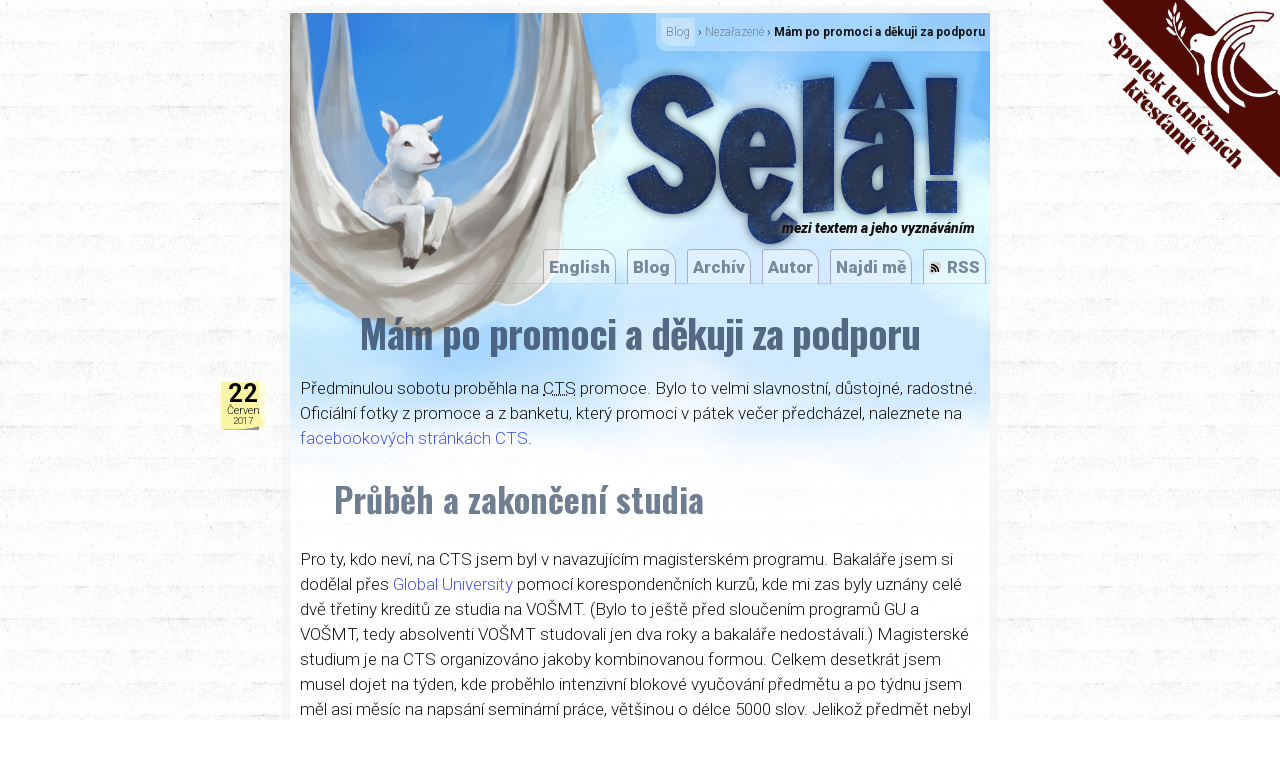

--- FILE ---
content_type: text/html; charset=UTF-8
request_url: https://selah.cz/nezarazene/mam-po-promoci-a-dekuji-za-podporu/
body_size: 15138
content:
<!DOCTYPE html>
<html xmlns="http://www.w3.org/1999/xhtml" lang="cs-CZ">
<head>
<meta charset="UTF-8" />
<meta name='robots' content='index, follow, max-image-preview:large, max-snippet:-1, max-video-preview:-1' />
	<style>img:is([sizes="auto" i], [sizes^="auto," i]) { contain-intrinsic-size: 3000px 1500px }</style>
	
	<!-- This site is optimized with the Yoast SEO plugin v25.8 - https://yoast.com/wordpress/plugins/seo/ -->
	<title>Mám po promoci a děkuji za podporu &#8211; Sęlâ!</title>
	<meta name="description" content="K příležitosti tohoto zdárného ukončení musím poděkovat Aničce, že mě nechala studovat, a to i za značných osobních obětí a finančních újem. Poděkovat musím VOŠMT za ohled na mou vytíženost a za to, že mé studium &quot;adoptovala&quot; jako zvýšení kvalifikace a proplácela mi cesty do Bruselu jako pracovní. Poděkovat musím příležitostným sponzorům, kteří různou měrou přispěli k pokrytí vysokých částek za školné." />
	<link rel="canonical" href="https://selah.cz/nezarazene/mam-po-promoci-a-dekuji-za-podporu/" />
	<meta property="og:locale" content="cs_CZ" />
	<meta property="og:type" content="article" />
	<meta property="og:title" content="Mám po promoci a děkuji za podporu &#8211; Sęlâ!" />
	<meta property="og:description" content="K příležitosti tohoto zdárného ukončení musím poděkovat Aničce, že mě nechala studovat, a to i za značných osobních obětí a finančních újem. Poděkovat musím VOŠMT za ohled na mou vytíženost a za to, že mé studium &quot;adoptovala&quot; jako zvýšení kvalifikace a proplácela mi cesty do Bruselu jako pracovní. Poděkovat musím příležitostným sponzorům, kteří různou měrou přispěli k pokrytí vysokých částek za školné." />
	<meta property="og:url" content="https://selah.cz/nezarazene/mam-po-promoci-a-dekuji-za-podporu/" />
	<meta property="og:site_name" content="Sęlâ!" />
	<meta property="article:publisher" content="https://www.facebook.com/anamariaplusmichael" />
	<meta property="article:author" content="https://www.facebook.com/anamariaplusmichael" />
	<meta property="article:published_time" content="2017-06-22T17:54:58+00:00" />
	<meta property="og:image" content="https://selah.cz/wp-content/uploads/manga-cum-laude-1.jpg" />
	<meta property="og:image:width" content="666" />
	<meta property="og:image:height" content="500" />
	<meta property="og:image:type" content="image/jpeg" />
	<meta name="author" content="Michael Buban" />
	<meta name="twitter:card" content="summary_large_image" />
	<meta name="twitter:description" content="K příležitosti tohoto zdárného ukončení musím poděkovat Aničce, že mě nechala studovat, a to i za značných osobních obětí a finančních újem. Poděkovat musím VOŠMT za ohled na mou vytíženost a za to, že mé studium &quot;adoptovala&quot; jako zvýšení kvalifikace a proplácela mi cesty do Bruselu jako pracovní. Poděkovat musím příležitostným sponzorům, kteří různou měrou přispěli k pokrytí vysokých částek za školné." />
	<meta name="twitter:image" content="https://selah.cz/wp-content/uploads/manga-cum-laude-1.jpg" />
	<meta name="twitter:creator" content="@michaelbuban" />
	<meta name="twitter:site" content="@michaelbuban" />
	<meta name="twitter:label1" content="Napsal(a)" />
	<meta name="twitter:data1" content="Michael Buban" />
	<meta name="twitter:label2" content="Odhadovaná doba čtení" />
	<meta name="twitter:data2" content="4 minuty" />
	<script type="application/ld+json" class="yoast-schema-graph">{"@context":"https://schema.org","@graph":[{"@type":"Article","@id":"https://selah.cz/nezarazene/mam-po-promoci-a-dekuji-za-podporu/#article","isPartOf":{"@id":"https://selah.cz/nezarazene/mam-po-promoci-a-dekuji-za-podporu/"},"author":{"name":"Michael Buban","@id":"https://selah.cz/#/schema/person/c74bba1aa629889cf3dcc7a3dbbcd13e"},"headline":"Mám po promoci a děkuji za podporu","datePublished":"2017-06-22T17:54:58+00:00","mainEntityOfPage":{"@id":"https://selah.cz/nezarazene/mam-po-promoci-a-dekuji-za-podporu/"},"wordCount":838,"publisher":{"@id":"https://selah.cz/#/schema/person/c74bba1aa629889cf3dcc7a3dbbcd13e"},"image":{"@id":"https://selah.cz/nezarazene/mam-po-promoci-a-dekuji-za-podporu/#primaryimage"},"thumbnailUrl":"https://selah.cz/wp-content/uploads/manga-cum-laude-1-400x300.jpg","keywords":["CTS"],"inLanguage":"cs"},{"@type":"WebPage","@id":"https://selah.cz/nezarazene/mam-po-promoci-a-dekuji-za-podporu/","url":"https://selah.cz/nezarazene/mam-po-promoci-a-dekuji-za-podporu/","name":"Mám po promoci a děkuji za podporu &#8211; Sęlâ!","isPartOf":{"@id":"https://selah.cz/#website"},"primaryImageOfPage":{"@id":"https://selah.cz/nezarazene/mam-po-promoci-a-dekuji-za-podporu/#primaryimage"},"image":{"@id":"https://selah.cz/nezarazene/mam-po-promoci-a-dekuji-za-podporu/#primaryimage"},"thumbnailUrl":"https://selah.cz/wp-content/uploads/manga-cum-laude-1-400x300.jpg","datePublished":"2017-06-22T17:54:58+00:00","description":"K příležitosti tohoto zdárného ukončení musím poděkovat Aničce, že mě nechala studovat, a to i za značných osobních obětí a finančních újem. Poděkovat musím VOŠMT za ohled na mou vytíženost a za to, že mé studium \"adoptovala\" jako zvýšení kvalifikace a proplácela mi cesty do Bruselu jako pracovní. Poděkovat musím příležitostným sponzorům, kteří různou měrou přispěli k pokrytí vysokých částek za školné.","breadcrumb":{"@id":"https://selah.cz/nezarazene/mam-po-promoci-a-dekuji-za-podporu/#breadcrumb"},"inLanguage":"cs","potentialAction":[{"@type":"ReadAction","target":["https://selah.cz/nezarazene/mam-po-promoci-a-dekuji-za-podporu/"]}]},{"@type":"ImageObject","inLanguage":"cs","@id":"https://selah.cz/nezarazene/mam-po-promoci-a-dekuji-za-podporu/#primaryimage","url":"https://selah.cz/wp-content/uploads/manga-cum-laude-1.jpg","contentUrl":"https://selah.cz/wp-content/uploads/manga-cum-laude-1.jpg","width":666,"height":500},{"@type":"BreadcrumbList","@id":"https://selah.cz/nezarazene/mam-po-promoci-a-dekuji-za-podporu/#breadcrumb","itemListElement":[{"@type":"ListItem","position":1,"name":"Blog","item":"https://selah.cz/"},{"@type":"ListItem","position":2,"name":"Nezařazené","item":"https://selah.cz/nezarazene/"},{"@type":"ListItem","position":3,"name":"Mám po promoci a děkuji za podporu"}]},{"@type":"WebSite","@id":"https://selah.cz/#website","url":"https://selah.cz/","name":"Sęlâ!","description":"mezi textem a jeho vyznáváním","publisher":{"@id":"https://selah.cz/#/schema/person/c74bba1aa629889cf3dcc7a3dbbcd13e"},"potentialAction":[{"@type":"SearchAction","target":{"@type":"EntryPoint","urlTemplate":"https://selah.cz/?s={search_term_string}"},"query-input":{"@type":"PropertyValueSpecification","valueRequired":true,"valueName":"search_term_string"}}],"inLanguage":"cs"},{"@type":["Person","Organization"],"@id":"https://selah.cz/#/schema/person/c74bba1aa629889cf3dcc7a3dbbcd13e","name":"Michael Buban","image":{"@type":"ImageObject","inLanguage":"cs","@id":"https://selah.cz/#/schema/person/image/","url":"https://selah.cz/wp-content/uploads/ava2018-v5.jpg","contentUrl":"https://selah.cz/wp-content/uploads/ava2018-v5.jpg","width":3054,"height":3053,"caption":"Michael Buban"},"logo":{"@id":"https://selah.cz/#/schema/person/image/"},"sameAs":["https://selah.cz","https://www.facebook.com/anamariaplusmichael","https://www.linkedin.com/in/michaelbuban/","https://x.com/michaelbuban"]}]}</script>
	<!-- / Yoast SEO plugin. -->


<link rel='dns-prefetch' href='//code.jquery.com' />
<script type="text/javascript">
/* <![CDATA[ */
window._wpemojiSettings = {"baseUrl":"https:\/\/s.w.org\/images\/core\/emoji\/16.0.1\/72x72\/","ext":".png","svgUrl":"https:\/\/s.w.org\/images\/core\/emoji\/16.0.1\/svg\/","svgExt":".svg","source":{"concatemoji":"https:\/\/selah.cz\/wp-includes\/js\/wp-emoji-release.min.js?ver=6.8.3"}};
/*! This file is auto-generated */
!function(s,n){var o,i,e;function c(e){try{var t={supportTests:e,timestamp:(new Date).valueOf()};sessionStorage.setItem(o,JSON.stringify(t))}catch(e){}}function p(e,t,n){e.clearRect(0,0,e.canvas.width,e.canvas.height),e.fillText(t,0,0);var t=new Uint32Array(e.getImageData(0,0,e.canvas.width,e.canvas.height).data),a=(e.clearRect(0,0,e.canvas.width,e.canvas.height),e.fillText(n,0,0),new Uint32Array(e.getImageData(0,0,e.canvas.width,e.canvas.height).data));return t.every(function(e,t){return e===a[t]})}function u(e,t){e.clearRect(0,0,e.canvas.width,e.canvas.height),e.fillText(t,0,0);for(var n=e.getImageData(16,16,1,1),a=0;a<n.data.length;a++)if(0!==n.data[a])return!1;return!0}function f(e,t,n,a){switch(t){case"flag":return n(e,"\ud83c\udff3\ufe0f\u200d\u26a7\ufe0f","\ud83c\udff3\ufe0f\u200b\u26a7\ufe0f")?!1:!n(e,"\ud83c\udde8\ud83c\uddf6","\ud83c\udde8\u200b\ud83c\uddf6")&&!n(e,"\ud83c\udff4\udb40\udc67\udb40\udc62\udb40\udc65\udb40\udc6e\udb40\udc67\udb40\udc7f","\ud83c\udff4\u200b\udb40\udc67\u200b\udb40\udc62\u200b\udb40\udc65\u200b\udb40\udc6e\u200b\udb40\udc67\u200b\udb40\udc7f");case"emoji":return!a(e,"\ud83e\udedf")}return!1}function g(e,t,n,a){var r="undefined"!=typeof WorkerGlobalScope&&self instanceof WorkerGlobalScope?new OffscreenCanvas(300,150):s.createElement("canvas"),o=r.getContext("2d",{willReadFrequently:!0}),i=(o.textBaseline="top",o.font="600 32px Arial",{});return e.forEach(function(e){i[e]=t(o,e,n,a)}),i}function t(e){var t=s.createElement("script");t.src=e,t.defer=!0,s.head.appendChild(t)}"undefined"!=typeof Promise&&(o="wpEmojiSettingsSupports",i=["flag","emoji"],n.supports={everything:!0,everythingExceptFlag:!0},e=new Promise(function(e){s.addEventListener("DOMContentLoaded",e,{once:!0})}),new Promise(function(t){var n=function(){try{var e=JSON.parse(sessionStorage.getItem(o));if("object"==typeof e&&"number"==typeof e.timestamp&&(new Date).valueOf()<e.timestamp+604800&&"object"==typeof e.supportTests)return e.supportTests}catch(e){}return null}();if(!n){if("undefined"!=typeof Worker&&"undefined"!=typeof OffscreenCanvas&&"undefined"!=typeof URL&&URL.createObjectURL&&"undefined"!=typeof Blob)try{var e="postMessage("+g.toString()+"("+[JSON.stringify(i),f.toString(),p.toString(),u.toString()].join(",")+"));",a=new Blob([e],{type:"text/javascript"}),r=new Worker(URL.createObjectURL(a),{name:"wpTestEmojiSupports"});return void(r.onmessage=function(e){c(n=e.data),r.terminate(),t(n)})}catch(e){}c(n=g(i,f,p,u))}t(n)}).then(function(e){for(var t in e)n.supports[t]=e[t],n.supports.everything=n.supports.everything&&n.supports[t],"flag"!==t&&(n.supports.everythingExceptFlag=n.supports.everythingExceptFlag&&n.supports[t]);n.supports.everythingExceptFlag=n.supports.everythingExceptFlag&&!n.supports.flag,n.DOMReady=!1,n.readyCallback=function(){n.DOMReady=!0}}).then(function(){return e}).then(function(){var e;n.supports.everything||(n.readyCallback(),(e=n.source||{}).concatemoji?t(e.concatemoji):e.wpemoji&&e.twemoji&&(t(e.twemoji),t(e.wpemoji)))}))}((window,document),window._wpemojiSettings);
/* ]]> */
</script>
<style id='wp-emoji-styles-inline-css' type='text/css'>

	img.wp-smiley, img.emoji {
		display: inline !important;
		border: none !important;
		box-shadow: none !important;
		height: 1em !important;
		width: 1em !important;
		margin: 0 0.07em !important;
		vertical-align: -0.1em !important;
		background: none !important;
		padding: 0 !important;
	}
</style>
<link rel='stylesheet' id='wp-block-library-css' href='https://selah.cz/wp-includes/css/dist/block-library/style.min.css?ver=6.8.3' type='text/css' media='all' />
<style id='classic-theme-styles-inline-css' type='text/css'>
/*! This file is auto-generated */
.wp-block-button__link{color:#fff;background-color:#32373c;border-radius:9999px;box-shadow:none;text-decoration:none;padding:calc(.667em + 2px) calc(1.333em + 2px);font-size:1.125em}.wp-block-file__button{background:#32373c;color:#fff;text-decoration:none}
</style>
<style id='global-styles-inline-css' type='text/css'>
:root{--wp--preset--aspect-ratio--square: 1;--wp--preset--aspect-ratio--4-3: 4/3;--wp--preset--aspect-ratio--3-4: 3/4;--wp--preset--aspect-ratio--3-2: 3/2;--wp--preset--aspect-ratio--2-3: 2/3;--wp--preset--aspect-ratio--16-9: 16/9;--wp--preset--aspect-ratio--9-16: 9/16;--wp--preset--color--black: #000000;--wp--preset--color--cyan-bluish-gray: #abb8c3;--wp--preset--color--white: #ffffff;--wp--preset--color--pale-pink: #f78da7;--wp--preset--color--vivid-red: #cf2e2e;--wp--preset--color--luminous-vivid-orange: #ff6900;--wp--preset--color--luminous-vivid-amber: #fcb900;--wp--preset--color--light-green-cyan: #7bdcb5;--wp--preset--color--vivid-green-cyan: #00d084;--wp--preset--color--pale-cyan-blue: #8ed1fc;--wp--preset--color--vivid-cyan-blue: #0693e3;--wp--preset--color--vivid-purple: #9b51e0;--wp--preset--gradient--vivid-cyan-blue-to-vivid-purple: linear-gradient(135deg,rgba(6,147,227,1) 0%,rgb(155,81,224) 100%);--wp--preset--gradient--light-green-cyan-to-vivid-green-cyan: linear-gradient(135deg,rgb(122,220,180) 0%,rgb(0,208,130) 100%);--wp--preset--gradient--luminous-vivid-amber-to-luminous-vivid-orange: linear-gradient(135deg,rgba(252,185,0,1) 0%,rgba(255,105,0,1) 100%);--wp--preset--gradient--luminous-vivid-orange-to-vivid-red: linear-gradient(135deg,rgba(255,105,0,1) 0%,rgb(207,46,46) 100%);--wp--preset--gradient--very-light-gray-to-cyan-bluish-gray: linear-gradient(135deg,rgb(238,238,238) 0%,rgb(169,184,195) 100%);--wp--preset--gradient--cool-to-warm-spectrum: linear-gradient(135deg,rgb(74,234,220) 0%,rgb(151,120,209) 20%,rgb(207,42,186) 40%,rgb(238,44,130) 60%,rgb(251,105,98) 80%,rgb(254,248,76) 100%);--wp--preset--gradient--blush-light-purple: linear-gradient(135deg,rgb(255,206,236) 0%,rgb(152,150,240) 100%);--wp--preset--gradient--blush-bordeaux: linear-gradient(135deg,rgb(254,205,165) 0%,rgb(254,45,45) 50%,rgb(107,0,62) 100%);--wp--preset--gradient--luminous-dusk: linear-gradient(135deg,rgb(255,203,112) 0%,rgb(199,81,192) 50%,rgb(65,88,208) 100%);--wp--preset--gradient--pale-ocean: linear-gradient(135deg,rgb(255,245,203) 0%,rgb(182,227,212) 50%,rgb(51,167,181) 100%);--wp--preset--gradient--electric-grass: linear-gradient(135deg,rgb(202,248,128) 0%,rgb(113,206,126) 100%);--wp--preset--gradient--midnight: linear-gradient(135deg,rgb(2,3,129) 0%,rgb(40,116,252) 100%);--wp--preset--font-size--small: 13px;--wp--preset--font-size--medium: 20px;--wp--preset--font-size--large: 36px;--wp--preset--font-size--x-large: 42px;--wp--preset--spacing--20: 0.44rem;--wp--preset--spacing--30: 0.67rem;--wp--preset--spacing--40: 1rem;--wp--preset--spacing--50: 1.5rem;--wp--preset--spacing--60: 2.25rem;--wp--preset--spacing--70: 3.38rem;--wp--preset--spacing--80: 5.06rem;--wp--preset--shadow--natural: 6px 6px 9px rgba(0, 0, 0, 0.2);--wp--preset--shadow--deep: 12px 12px 50px rgba(0, 0, 0, 0.4);--wp--preset--shadow--sharp: 6px 6px 0px rgba(0, 0, 0, 0.2);--wp--preset--shadow--outlined: 6px 6px 0px -3px rgba(255, 255, 255, 1), 6px 6px rgba(0, 0, 0, 1);--wp--preset--shadow--crisp: 6px 6px 0px rgba(0, 0, 0, 1);}:where(.is-layout-flex){gap: 0.5em;}:where(.is-layout-grid){gap: 0.5em;}body .is-layout-flex{display: flex;}.is-layout-flex{flex-wrap: wrap;align-items: center;}.is-layout-flex > :is(*, div){margin: 0;}body .is-layout-grid{display: grid;}.is-layout-grid > :is(*, div){margin: 0;}:where(.wp-block-columns.is-layout-flex){gap: 2em;}:where(.wp-block-columns.is-layout-grid){gap: 2em;}:where(.wp-block-post-template.is-layout-flex){gap: 1.25em;}:where(.wp-block-post-template.is-layout-grid){gap: 1.25em;}.has-black-color{color: var(--wp--preset--color--black) !important;}.has-cyan-bluish-gray-color{color: var(--wp--preset--color--cyan-bluish-gray) !important;}.has-white-color{color: var(--wp--preset--color--white) !important;}.has-pale-pink-color{color: var(--wp--preset--color--pale-pink) !important;}.has-vivid-red-color{color: var(--wp--preset--color--vivid-red) !important;}.has-luminous-vivid-orange-color{color: var(--wp--preset--color--luminous-vivid-orange) !important;}.has-luminous-vivid-amber-color{color: var(--wp--preset--color--luminous-vivid-amber) !important;}.has-light-green-cyan-color{color: var(--wp--preset--color--light-green-cyan) !important;}.has-vivid-green-cyan-color{color: var(--wp--preset--color--vivid-green-cyan) !important;}.has-pale-cyan-blue-color{color: var(--wp--preset--color--pale-cyan-blue) !important;}.has-vivid-cyan-blue-color{color: var(--wp--preset--color--vivid-cyan-blue) !important;}.has-vivid-purple-color{color: var(--wp--preset--color--vivid-purple) !important;}.has-black-background-color{background-color: var(--wp--preset--color--black) !important;}.has-cyan-bluish-gray-background-color{background-color: var(--wp--preset--color--cyan-bluish-gray) !important;}.has-white-background-color{background-color: var(--wp--preset--color--white) !important;}.has-pale-pink-background-color{background-color: var(--wp--preset--color--pale-pink) !important;}.has-vivid-red-background-color{background-color: var(--wp--preset--color--vivid-red) !important;}.has-luminous-vivid-orange-background-color{background-color: var(--wp--preset--color--luminous-vivid-orange) !important;}.has-luminous-vivid-amber-background-color{background-color: var(--wp--preset--color--luminous-vivid-amber) !important;}.has-light-green-cyan-background-color{background-color: var(--wp--preset--color--light-green-cyan) !important;}.has-vivid-green-cyan-background-color{background-color: var(--wp--preset--color--vivid-green-cyan) !important;}.has-pale-cyan-blue-background-color{background-color: var(--wp--preset--color--pale-cyan-blue) !important;}.has-vivid-cyan-blue-background-color{background-color: var(--wp--preset--color--vivid-cyan-blue) !important;}.has-vivid-purple-background-color{background-color: var(--wp--preset--color--vivid-purple) !important;}.has-black-border-color{border-color: var(--wp--preset--color--black) !important;}.has-cyan-bluish-gray-border-color{border-color: var(--wp--preset--color--cyan-bluish-gray) !important;}.has-white-border-color{border-color: var(--wp--preset--color--white) !important;}.has-pale-pink-border-color{border-color: var(--wp--preset--color--pale-pink) !important;}.has-vivid-red-border-color{border-color: var(--wp--preset--color--vivid-red) !important;}.has-luminous-vivid-orange-border-color{border-color: var(--wp--preset--color--luminous-vivid-orange) !important;}.has-luminous-vivid-amber-border-color{border-color: var(--wp--preset--color--luminous-vivid-amber) !important;}.has-light-green-cyan-border-color{border-color: var(--wp--preset--color--light-green-cyan) !important;}.has-vivid-green-cyan-border-color{border-color: var(--wp--preset--color--vivid-green-cyan) !important;}.has-pale-cyan-blue-border-color{border-color: var(--wp--preset--color--pale-cyan-blue) !important;}.has-vivid-cyan-blue-border-color{border-color: var(--wp--preset--color--vivid-cyan-blue) !important;}.has-vivid-purple-border-color{border-color: var(--wp--preset--color--vivid-purple) !important;}.has-vivid-cyan-blue-to-vivid-purple-gradient-background{background: var(--wp--preset--gradient--vivid-cyan-blue-to-vivid-purple) !important;}.has-light-green-cyan-to-vivid-green-cyan-gradient-background{background: var(--wp--preset--gradient--light-green-cyan-to-vivid-green-cyan) !important;}.has-luminous-vivid-amber-to-luminous-vivid-orange-gradient-background{background: var(--wp--preset--gradient--luminous-vivid-amber-to-luminous-vivid-orange) !important;}.has-luminous-vivid-orange-to-vivid-red-gradient-background{background: var(--wp--preset--gradient--luminous-vivid-orange-to-vivid-red) !important;}.has-very-light-gray-to-cyan-bluish-gray-gradient-background{background: var(--wp--preset--gradient--very-light-gray-to-cyan-bluish-gray) !important;}.has-cool-to-warm-spectrum-gradient-background{background: var(--wp--preset--gradient--cool-to-warm-spectrum) !important;}.has-blush-light-purple-gradient-background{background: var(--wp--preset--gradient--blush-light-purple) !important;}.has-blush-bordeaux-gradient-background{background: var(--wp--preset--gradient--blush-bordeaux) !important;}.has-luminous-dusk-gradient-background{background: var(--wp--preset--gradient--luminous-dusk) !important;}.has-pale-ocean-gradient-background{background: var(--wp--preset--gradient--pale-ocean) !important;}.has-electric-grass-gradient-background{background: var(--wp--preset--gradient--electric-grass) !important;}.has-midnight-gradient-background{background: var(--wp--preset--gradient--midnight) !important;}.has-small-font-size{font-size: var(--wp--preset--font-size--small) !important;}.has-medium-font-size{font-size: var(--wp--preset--font-size--medium) !important;}.has-large-font-size{font-size: var(--wp--preset--font-size--large) !important;}.has-x-large-font-size{font-size: var(--wp--preset--font-size--x-large) !important;}
:where(.wp-block-post-template.is-layout-flex){gap: 1.25em;}:where(.wp-block-post-template.is-layout-grid){gap: 1.25em;}
:where(.wp-block-columns.is-layout-flex){gap: 2em;}:where(.wp-block-columns.is-layout-grid){gap: 2em;}
:root :where(.wp-block-pullquote){font-size: 1.5em;line-height: 1.6;}
</style>
<script type="text/javascript" src="https://code.jquery.com/jquery-latest.min.js?ver=6.8.3" id="jquery-js"></script>
<link rel="https://api.w.org/" href="https://selah.cz/wp-json/" /><link rel="alternate" title="JSON" type="application/json" href="https://selah.cz/wp-json/wp/v2/posts/4993" /><link rel='shortlink' href='https://selah.cz/?p=4993' />
<link rel="alternate" title="oEmbed (JSON)" type="application/json+oembed" href="https://selah.cz/wp-json/oembed/1.0/embed?url=https%3A%2F%2Fselah.cz%2Fnezarazene%2Fmam-po-promoci-a-dekuji-za-podporu%2F" />
<link rel="alternate" title="oEmbed (XML)" type="text/xml+oembed" href="https://selah.cz/wp-json/oembed/1.0/embed?url=https%3A%2F%2Fselah.cz%2Fnezarazene%2Fmam-po-promoci-a-dekuji-za-podporu%2F&#038;format=xml" />
		<style type="text/css">
						ol.footnotes>li {list-style-type:decimal;}
						ol.footnotes { color:#666666; }
ol.footnotes li { font-size:80%; }
		</style>
		<!-- Analytics by WP Statistics - https://wp-statistics.com -->
<style type="text/css">.recentcomments a{display:inline !important;padding:0 !important;margin:0 !important;}</style><link rel="icon" href="https://selah.cz/wp-content/uploads/cropped-android-icon-192x192-1-32x32.png" sizes="32x32" />
<link rel="icon" href="https://selah.cz/wp-content/uploads/cropped-android-icon-192x192-1-192x192.png" sizes="192x192" />
<link rel="apple-touch-icon" href="https://selah.cz/wp-content/uploads/cropped-android-icon-192x192-1-180x180.png" />
<meta name="msapplication-TileImage" content="https://selah.cz/wp-content/uploads/cropped-android-icon-192x192-1-270x270.png" />


<!--<link rel="profile" href="http://gmpg.org/xfn/11" /> xmlns:fb="http://www.facebook.com/2008/fbml" xmlns:og="http://opengraphprotocol.org/schema/" -->
<link rel="stylesheet" type="text/css" media="all" href="https://selah.cz/wp-content/themes/s6/style.css" />
<link rel="stylesheet" type="text/css" media="all" href="https://selah.cz/wp-content/themes/s6/chp/chordpro.css" />
<link rel="pingback" href="https://selah.cz/xmlrpc.php" />
<link rel="apple-touch-icon" sizes="57x57" href="https://selah.cz/wp-content/themes/s6/img/favicon/v2/apple-icon-57x57.png">
<link rel="apple-touch-icon" sizes="60x60" href="https://selah.cz/wp-content/themes/s6/img/favicon/v2/apple-icon-60x60.png">
<link rel="apple-touch-icon" sizes="72x72" href="https://selah.cz/wp-content/themes/s6/img/favicon/v2/apple-icon-72x72.png">
<link rel="apple-touch-icon" sizes="76x76" href="https://selah.cz/wp-content/themes/s6/img/favicon/v2/apple-icon-76x76.png">
<link rel="apple-touch-icon" sizes="114x114" href="https://selah.cz/wp-content/themes/s6/img/favicon/v2/apple-icon-114x114.png">
<link rel="apple-touch-icon" sizes="120x120" href="https://selah.cz/wp-content/themes/s6/img/favicon/v2/apple-icon-120x120.png">
<link rel="apple-touch-icon" sizes="144x144" href="https://selah.cz/wp-content/themes/s6/img/favicon/v2/apple-icon-144x144.png">
<link rel="apple-touch-icon" sizes="152x152" href="https://selah.cz/wp-content/themes/s6/img/favicon/v2/apple-icon-152x152.png">
<link rel="apple-touch-icon" sizes="180x180" href="https://selah.cz/wp-content/themes/s6/img/favicon/v2/apple-icon-180x180.png">
<link rel="icon" type="image/png" sizes="192x192"  href="https://selah.cz/wp-content/themes/s6/img/favicon/v1/android-icon-192x192.png">
<link rel="icon" type="image/png" sizes="32x32" href="https://selah.cz/wp-content/themes/s6/img/favicon/v1/favicon-32x32.png">
<link rel="icon" type="image/png" sizes="96x96" href="https://selah.cz/wp-content/themes/s6/img/favicon/v2/favicon-96x96.png">
<link rel="icon" type="image/png" sizes="16x16" href="https://selah.cz/wp-content/themes/s6/img/favicon/v1/favicon-16x16.png">
<link rel="manifest" href="https://selah.cz/wp-content/themes/s6/img/favicon/v1/manifest.json">
<meta name="msapplication-TileColor" content="#ffffff">
<meta name="msapplication-TileImage" content="https://selah.cz/wp-content/themes/s6/img/favicon/v2/ms-icon-144x144.png">
<meta name="theme-color" content="#ffffff">
<!--[if lt IE 9]>
<script src="https://selah.cz/wp-content/themes/s6/html5.js" type="text/javascript"></script>
<![endif]-->
<meta name="author" content="Michael Buban"/>
<meta name="copyright" content="Michael Buban"/>
<meta name="ICBM" content="50.027593, 15.189553"/>
<meta name="DC.title" content="Sęlâ!"/>
<link rel="alternate" type="application/rss+xml" title="Selah Diet" href="https://feeds.feedburner.com/selah-diet-cz" />

</head>

<body class="wp-singular post-template-default single single-post postid-4993 single-format-standard wp-theme-s6">

<script type="text/javascript" src="https://slkr.cz/_f/SLKRpasek.js"></script>


<div id="wrapp1">
<div id="wrapp2">
<div id="page" class="hfeed">
	<header id="branding">
<div id="breadcrumbs">&shy;&nbsp;<span><span><a href="https://selah.cz/">Blog</a></span> › <span><a href="https://selah.cz/nezarazene/">Nezařazené</a></span> › <span class="breadcrumb_last" aria-current="page"><strong>Mám po promoci a děkuji za podporu</strong></span></span></div>
			<div id="hgroup">
				<h1 id="site-title"><span>Sęlâ!</span></h1>
				<div id="site-description">mezi textem a jeho vyznáváním</div>
			</div>

			<div id="access" align="right" role="navigation">
				<div class="menu-primary-container"><ul id="menu-hlavni-menu" class="menu"><li id="menu-item-3527-en" class="lang-item lang-item-200 lang-item-en no-translation lang-item-first menu-item menu-item-type-custom menu-item-object-custom menu-item-3527-en"><a href="https://selah.cz/en/" hreflang="en-US" lang="en-US">English</a></li>
<li id="menu-item-5866" class="menu-item menu-item-type-custom menu-item-object-custom menu-item-5866"><a href="/">Blog</a></li>
<li id="menu-item-3532" class="menu-item menu-item-type-post_type menu-item-object-page menu-item-3532"><a href="https://selah.cz/archiv/">Archív</a></li>
<li id="menu-item-3535" class="menu-item menu-item-type-post_type menu-item-object-page menu-item-3535"><a href="https://selah.cz/profil-autora/">Autor</a></li>
<li id="menu-item-5831" class="menu-item menu-item-type-custom menu-item-object-custom menu-item-has-children menu-item-5831"><a href="#">Najdi mě</a>
<ul class="sub-menu">
	<li id="menu-item-7358" class="menu-item menu-item-type-custom menu-item-object-custom menu-item-7358"><a href="https://slkr.cz/blog/author/michaelb/">Blog na Spolku let. kř.</a></li>
	<li id="menu-item-5832" class="menu-item menu-item-type-custom menu-item-object-custom menu-item-5832"><a href="https://v-u.academia.edu/MichaelBuban">Academia.edu</a></li>
	<li id="menu-item-5833" class="menu-item menu-item-type-custom menu-item-object-custom menu-item-5833"><a href="https://www.researchgate.net/profile/Michael_Buban4">Researchgate</a></li>
	<li id="menu-item-5835" class="menu-item menu-item-type-custom menu-item-object-custom menu-item-5835"><a href="https://orcid.org/0000-0002-4475-5582">ORCID</a></li>
	<li id="menu-item-5834" class="menu-item menu-item-type-custom menu-item-object-custom menu-item-5834"><a href="https://www.zotero.org/brotherekim/">Zotero</a></li>
	<li id="menu-item-5836" class="menu-item menu-item-type-custom menu-item-object-custom menu-item-5836"><a href="https://www.linkedin.com/in/michaelbuban/">LinkedIn</a></li>
	<li id="menu-item-5837" class="menu-item menu-item-type-custom menu-item-object-custom menu-item-5837"><a href="https://twitter.com/michaelbuban">Twitter</a></li>
	<li id="menu-item-6984" class="menu-item menu-item-type-custom menu-item-object-custom menu-item-6984"><a href="https://www.youtube.com/channel/UC6G5HwJTzjLFbyJ6BlYrTAw">Youtube</a></li>
</ul>
</li>
<li id="menu-item-5863" class="menu-item menu-item-type-custom menu-item-object-custom menu-item-has-children menu-item-5863"><a href="#">RSS</a>
<ul class="sub-menu">
	<li id="menu-item-5827" class="menu-item menu-item-type-custom menu-item-object-custom menu-item-5827"><a href="http://feeds.feedburner.com/selah-diet-cz">Český kanál</a></li>
	<li id="menu-item-5862" class="menu-item menu-item-type-custom menu-item-object-custom menu-item-5862"><a href="http://feeds.feedburner.com/selah-diet-en">English Channel</a></li>
</ul>
</li>
</ul></div>			</div>

</header><!-- #branding -->

		
	<div id="main">

		<div id="primary">
			<div id="content" role="main">

			
				
<!--<nav id="nav-above"><div class="nav-previous"><a href="https://selah.cz/biblicka-skola/proc-posilat-mladez-na-biblickou-skolu-cast-ii/" rel="prev"><span class="meta-nav">&lsaquo;</span> Proč posílat mládež na biblickou školu? Část II.</a></div><div class="nav-next"><a href="https://selah.cz/biblistika/exodus-smlouva-zaslibena-zeme/" rel="next">Exodus, smlouva, zaslíbená země <span class="meta-nav">&rsaquo;</span></a></div></nav>-->

<article id="post-4993" class="post-4993 post type-post status-publish format-standard hentry category-nezarazene tag-cts-cs">
<!--
csID-->
	<header class="entry-header">
			<div class="date"><span class="day">22</span><span class="mth">Červen</span><span class="yr">2017</span></div>		<h1 class="entry-title">Mám po promoci a děkuji za podporu</h1>

	</header><!-- .entry-header -->

	<div class="entry-content">
			<p>Předminulou sobotu proběhla na <abbr title="Continental Theological Seminary">CTS</abbr> promoce. Bylo to velmi slavnostní, důstojné, radostné. Oficiální fotky z promoce a z banketu, který promoci v pátek večer předcházel, naleznete na <a href="https://www.facebook.com/pg/ContinentalTheologicalSeminary/photos/?ref=page_internal">facebookových stránkách CTS</a>.</p>
<h2 id='Prbh-a-zakonen-studia'>Průběh a zakončení studia</h2>
<p>Pro ty, kdo neví, na CTS jsem byl v navazujícím magisterském programu. Bakaláře jsem si dodělal přes <a href="http://www.globaluniversity.edu/">Global University</a> pomocí korespondenčních kurzů, kde mi zas byly uznány celé dvě třetiny kreditů ze studia na VOŠMT. (Bylo to ještě před sloučením programů GU a VOŠMT, tedy absolventi VOŠMT studovali jen dva roky a bakaláře nedostávali.) Magisterské studium je na CTS organizováno jakoby kombinovanou formou. Celkem desetkrát jsem musel dojet na týden, kde proběhlo intenzivní blokové vyučování předmětu a po týdnu jsem měl asi měsíc na napsání seminární práce, většinou o délce 5000 slov. Jelikož předmět nebyl zakončen zkouškou, kladl se veškerý důraz právě na onu práci, na onen „research paper“ a známka z této práce byla zároveň známkou z předmětu.<span id="more-4993"></span></p>
<p>V celkovém hodnocení celého studia mělo deset předmětů váhu 60/90 kreditů a diplomka váhu 30/90 kreditů. Předměty jsem dělal v letech 2014–2016, poslední rok jsem se soustředil na diplomku. Studenti, kteří na CTS bydlí, často celý program zvládnou za 2 roky. Mně to trvalo 3 a musím říci, že při práci a při rodině jsem se dost zapotil. Na VOŠMT jsem samozřejmě dostával studijní dny a byla zde tolerována má občasná indispozice, ale i tak… bylo to tak náročné, že bych už nikdy nechtěl nic podobného zažít. Myslím, že kumulace únavy a snížení imunity mne provází ještě dnes, tři měsíce po odevzdání diplomky.</p>
<p><a href="https://selah.cz/wp-content/uploads/manga-cum-laude-1.jpg"><img fetchpriority="high" decoding="async" src="https://selah.cz/wp-content/uploads/manga-cum-laude-1-400x300.jpg" alt="manga cum laude 1" width="400" height="300" class="alignnone size-medium wp-image-5003 img right" srcset="https://selah.cz/wp-content/uploads/manga-cum-laude-1-400x300.jpg 400w, https://selah.cz/wp-content/uploads/manga-cum-laude-1-200x150.jpg 200w, https://selah.cz/wp-content/uploads/manga-cum-laude-1.jpg 666w" sizes="(max-width: 400px) 100vw, 400px" /></a>Oněch deset týdnů na CTS bylo fajn. Zjistil jsem, že letadlo je levnější autobusu, že v Belgii je draho, že nemám rád stávky MHD (prosinec 2014), ani přiblblé muslimáky (listopad 2015 a březen 2016, kdy jsem tam vždy zrovna byl… disclaimer: ne všichni muslimáci jsou přiblblí, jen asi 1/4). Zjistil jsem, že nemám rád Skype a nemám rád týden bez Aničky. Poznal jsem řadu zajímavých lidí, celkově jsem si to užil.</p>
<p>Můj <abbr title="Cumullative Grade Average">CGA</abbr> z celého studia (čili diplomka + předměty) vyšel na <a href="https://www.google.cz/search?q=((((85%2B80%2B75%2B85%2B90%2B70%2B90%2B85%2B70%2B90)%2F10)*60)%2B(95*30))%2F90&amp;oq=((((85%2B80%2B75%2B85%2B90%2B70%2B90%2B85%2B70%2B90)%2F10)*60)%2B(95*30))%2F90&amp;aqs=chrome..69i57.299j0j9&amp;sourceid=chrome&amp;ie=UTF-8">86,33</a>, což mne posunulo k <em>Magna Cum Laude</em>. (Nad 95 je Summa Cum Laude, nad 85 <em>Magna Cum Laude</em>, nad 75 <em>Cum Laude</em>.) Pokládám to za zúročení onoho času a prostředků, které si toto studium vyžádalo.</p>
<div style="clear:both;"> </div>
<h2 id='Podkovn'>Poděkování</h2>
<p>K příležitosti tohoto zdárného ukončení musím poděkovat Aničce, že mě nechala studovat, a to i za značných osobních obětí a finančních újem. Poděkovat musím VOŠMT za ohled na mou vytíženost a za to, že mé studium „adoptovala“ jako zvýšení kvalifikace a proplácela mi cesty do Bruselu jako pracovní. Poděkovat musím příležitostným sponzorům, kteří různou měrou přispěli k pokrytí vysokých částek za školné. CTS je škola soukromá a nedostává dotace od státu. Veškerý její příjem proto hradí její studenti a sponzoři.</p>
<p>Odhadem mne studium a cestování vyšlo na 250 tisíc korun. Bylo to 10 × 490€ + 1690€ registrace + 3×400€ = 7790 €, k tomu nějaké drobné za dokončení studia, 10× doprava (vždy asi 2500) a cesta na promoci s rodinou. Každému, kdo mi nezištně pomohli tuto částku umořit, patří velký dík. Rád bych vás nezklamal a osvědčil se ve svém oboru jako dobrý pracovník, žel povaha tohoto oboru nejspíše nedovolí zavděčit se všem. I tak ale vězte, že si toho vážím a žádným darem, i těmi menšími, nepohrdám.</p>
<p>I v této oblasti musím poděkovat Aničce, pro niž začátek mého studia znamenal vzdát se všech společných úspor. Utratit 250000 za něco, co nemá okamžitý efekt, chce jakousi víru a vizi, kterou moje žena zřejmě má.</p>
<h2 id='Fotky'>Fotky</h2>

		<style type="text/css">
			#gallery-1 {
				margin: auto;
			}
			#gallery-1 .gallery-item {
				float: left;
				margin-top: 10px;
				text-align: center;
				width: 33%;
			}
			#gallery-1 img {
				border: 2px solid #cfcfcf;
			}
			#gallery-1 .gallery-caption {
				margin-left: 0;
			}
			/* see gallery_shortcode() in wp-includes/media.php */
		</style>
		<div id='gallery-1' class='gallery galleryid-4993 gallery-columns-3 gallery-size-thumbnail'><dl class='gallery-item'>
			<dt class='gallery-icon landscape'>
				<a href='https://selah.cz/nezarazene/mam-po-promoci-a-dekuji-za-podporu/attachment/cts-commencement-01-cts/'><img decoding="async" width="200" height="148" src="https://selah.cz/wp-content/uploads/CTS-Commencement-01-CTS-200x148.jpg" class="attachment-thumbnail size-thumbnail" alt="" aria-describedby="gallery-1-4994" srcset="https://selah.cz/wp-content/uploads/CTS-Commencement-01-CTS-200x148.jpg 200w, https://selah.cz/wp-content/uploads/CTS-Commencement-01-CTS-400x297.jpg 400w, https://selah.cz/wp-content/uploads/CTS-Commencement-01-CTS-768x569.jpg 768w, https://selah.cz/wp-content/uploads/CTS-Commencement-01-CTS-1024x759.jpg 1024w" sizes="(max-width: 200px) 100vw, 200px" /></a>
			</dt>
				<dd class='wp-caption-text gallery-caption' id='gallery-1-4994'>
				Průčelí budovy CTS
				</dd></dl><dl class='gallery-item'>
			<dt class='gallery-icon portrait'>
				<a href='https://selah.cz/nezarazene/mam-po-promoci-a-dekuji-za-podporu/attachment/cts-commencement-05-me-me-me/'><img decoding="async" width="150" height="200" src="https://selah.cz/wp-content/uploads/CTS-Commencement-05-me-me-me-150x200.jpg" class="attachment-thumbnail size-thumbnail" alt="" aria-describedby="gallery-1-4998" srcset="https://selah.cz/wp-content/uploads/CTS-Commencement-05-me-me-me-150x200.jpg 150w, https://selah.cz/wp-content/uploads/CTS-Commencement-05-me-me-me-300x400.jpg 300w, https://selah.cz/wp-content/uploads/CTS-Commencement-05-me-me-me-768x1024.jpg 768w" sizes="(max-width: 150px) 100vw, 150px" /></a>
			</dt>
				<dd class='wp-caption-text gallery-caption' id='gallery-1-4998'>
				Me, myself, and I
				</dd></dl><dl class='gallery-item'>
			<dt class='gallery-icon landscape'>
				<a href='https://selah.cz/nezarazene/mam-po-promoci-a-dekuji-za-podporu/attachment/cts-commencement-06-me-and-anicka/'><img loading="lazy" decoding="async" width="200" height="133" src="https://selah.cz/wp-content/uploads/CTS-Commencement-06-me-and-Anicka-200x133.jpg" class="attachment-thumbnail size-thumbnail" alt="" aria-describedby="gallery-1-4999" srcset="https://selah.cz/wp-content/uploads/CTS-Commencement-06-me-and-Anicka-200x133.jpg 200w, https://selah.cz/wp-content/uploads/CTS-Commencement-06-me-and-Anicka-400x267.jpg 400w, https://selah.cz/wp-content/uploads/CTS-Commencement-06-me-and-Anicka-768x512.jpg 768w, https://selah.cz/wp-content/uploads/CTS-Commencement-06-me-and-Anicka-1024x683.jpg 1024w, https://selah.cz/wp-content/uploads/CTS-Commencement-06-me-and-Anicka.jpg 2048w" sizes="auto, (max-width: 200px) 100vw, 200px" /></a>
			</dt>
				<dd class='wp-caption-text gallery-caption' id='gallery-1-4999'>
				Já a Anička
				</dd></dl><br style="clear: both" /><dl class='gallery-item'>
			<dt class='gallery-icon landscape'>
				<a href='https://selah.cz/nezarazene/mam-po-promoci-a-dekuji-za-podporu/attachment/cts-commencement-02-cts-graduates/'><img loading="lazy" decoding="async" width="200" height="133" src="https://selah.cz/wp-content/uploads/CTS-Commencement-02-CTS-graduates-200x133.jpg" class="attachment-thumbnail size-thumbnail" alt="" aria-describedby="gallery-1-4995" srcset="https://selah.cz/wp-content/uploads/CTS-Commencement-02-CTS-graduates-200x133.jpg 200w, https://selah.cz/wp-content/uploads/CTS-Commencement-02-CTS-graduates-400x267.jpg 400w, https://selah.cz/wp-content/uploads/CTS-Commencement-02-CTS-graduates-768x512.jpg 768w, https://selah.cz/wp-content/uploads/CTS-Commencement-02-CTS-graduates-1024x683.jpg 1024w, https://selah.cz/wp-content/uploads/CTS-Commencement-02-CTS-graduates.jpg 2048w" sizes="auto, (max-width: 200px) 100vw, 200px" /></a>
			</dt>
				<dd class='wp-caption-text gallery-caption' id='gallery-1-4995'>
				Letošní absolventi (bakaláři + magistři)
				</dd></dl><dl class='gallery-item'>
			<dt class='gallery-icon landscape'>
				<a href='https://selah.cz/nezarazene/mam-po-promoci-a-dekuji-za-podporu/attachment/cts-commencement-03-cts-graduates-and-faculty/'><img loading="lazy" decoding="async" width="200" height="133" src="https://selah.cz/wp-content/uploads/CTS-Commencement-03-CTS-graduates-and-faculty-200x133.jpg" class="attachment-thumbnail size-thumbnail" alt="" aria-describedby="gallery-1-4996" srcset="https://selah.cz/wp-content/uploads/CTS-Commencement-03-CTS-graduates-and-faculty-200x133.jpg 200w, https://selah.cz/wp-content/uploads/CTS-Commencement-03-CTS-graduates-and-faculty-400x267.jpg 400w, https://selah.cz/wp-content/uploads/CTS-Commencement-03-CTS-graduates-and-faculty-768x512.jpg 768w, https://selah.cz/wp-content/uploads/CTS-Commencement-03-CTS-graduates-and-faculty-1024x683.jpg 1024w, https://selah.cz/wp-content/uploads/CTS-Commencement-03-CTS-graduates-and-faculty.jpg 2048w" sizes="auto, (max-width: 200px) 100vw, 200px" /></a>
			</dt>
				<dd class='wp-caption-text gallery-caption' id='gallery-1-4996'>
				Absolventi, učitelé, zaměstnanci
				</dd></dl><dl class='gallery-item'>
			<dt class='gallery-icon landscape'>
				<a href='https://selah.cz/nezarazene/mam-po-promoci-a-dekuji-za-podporu/attachment/cts-commencement-09-me-and-family/'><img loading="lazy" decoding="async" width="200" height="133" src="https://selah.cz/wp-content/uploads/CTS-Commencement-09-me-and-family-200x133.jpg" class="attachment-thumbnail size-thumbnail" alt="" aria-describedby="gallery-1-5001" srcset="https://selah.cz/wp-content/uploads/CTS-Commencement-09-me-and-family-200x133.jpg 200w, https://selah.cz/wp-content/uploads/CTS-Commencement-09-me-and-family-400x267.jpg 400w, https://selah.cz/wp-content/uploads/CTS-Commencement-09-me-and-family-768x512.jpg 768w, https://selah.cz/wp-content/uploads/CTS-Commencement-09-me-and-family-1024x683.jpg 1024w, https://selah.cz/wp-content/uploads/CTS-Commencement-09-me-and-family.jpg 2048w" sizes="auto, (max-width: 200px) 100vw, 200px" /></a>
			</dt>
				<dd class='wp-caption-text gallery-caption' id='gallery-1-5001'>
				brácha, švára, Anička, děcka, já
				</dd></dl><br style="clear: both" /><dl class='gallery-item'>
			<dt class='gallery-icon portrait'>
				<a href='https://selah.cz/nezarazene/mam-po-promoci-a-dekuji-za-podporu/attachment/cts-commencement-08-in-brussels-at-manneken-pis/'><img loading="lazy" decoding="async" width="148" height="200" src="https://selah.cz/wp-content/uploads/CTS-Commencement-08-in-Brussels-at-Manneken-Pis-148x200.jpg" class="attachment-thumbnail size-thumbnail" alt="" aria-describedby="gallery-1-5000" srcset="https://selah.cz/wp-content/uploads/CTS-Commencement-08-in-Brussels-at-Manneken-Pis-148x200.jpg 148w, https://selah.cz/wp-content/uploads/CTS-Commencement-08-in-Brussels-at-Manneken-Pis-297x400.jpg 297w, https://selah.cz/wp-content/uploads/CTS-Commencement-08-in-Brussels-at-Manneken-Pis-768x1036.jpg 768w, https://selah.cz/wp-content/uploads/CTS-Commencement-08-in-Brussels-at-Manneken-Pis-759x1024.jpg 759w" sizes="auto, (max-width: 148px) 100vw, 148px" /></a>
			</dt>
				<dd class='wp-caption-text gallery-caption' id='gallery-1-5000'>
				Na výletě u Manneken Pis
				</dd></dl><dl class='gallery-item'>
			<dt class='gallery-icon landscape'>
				<a href='https://selah.cz/nezarazene/mam-po-promoci-a-dekuji-za-podporu/attachment/09-atomium-me-anicka/'><img loading="lazy" decoding="async" width="200" height="150" src="https://selah.cz/wp-content/uploads/09-atomium-me-anicka-200x150.jpg" class="attachment-thumbnail size-thumbnail" alt="" aria-describedby="gallery-1-5012" srcset="https://selah.cz/wp-content/uploads/09-atomium-me-anicka-200x150.jpg 200w, https://selah.cz/wp-content/uploads/09-atomium-me-anicka-400x300.jpg 400w, https://selah.cz/wp-content/uploads/09-atomium-me-anicka-768x576.jpg 768w, https://selah.cz/wp-content/uploads/09-atomium-me-anicka-1024x768.jpg 1024w" sizes="auto, (max-width: 200px) 100vw, 200px" /></a>
			</dt>
				<dd class='wp-caption-text gallery-caption' id='gallery-1-5012'>
				Já s Aničkou u Atomia
				</dd></dl>
			<br style='clear: both' />
		</div>

	</div><!-- .entry-content -->
 	<footer class="entry-meta-single">


<!--<div class="sharing-single">-->

<!-- Sharingbutton Facebook -->
<!--<a class="resp-sharing-button__link" href="https://facebook.com/sharer/sharer.php?u=https%3A%2F%2Fselah.cz%2Fnezarazene%2Fmam-po-promoci-a-dekuji-za-podporu%2F" target="_blank" rel="noopener" aria-label="">
  <div class="resp-sharing-button resp-sharing-button--facebook resp-sharing-button--small"><div aria-hidden="true" class="resp-sharing-button__icon resp-sharing-button__icon--solid">
    <svg xmlns="http://www.w3.org/2000/svg" viewBox="0 0 24 24"><path d="M18.77 7.46H14.5v-1.9c0-.9.6-1.1 1-1.1h3V.5h-4.33C10.24.5 9.5 3.44 9.5 5.32v2.15h-3v4h3v12h5v-12h3.85l.42-4z"/></svg>
    </div>
  </div>
</a>-->

<!-- Sharingbutton Twitter -->
<!--
<a class="resp-sharing-button__link" href="https://twitter.com/intent/tweet/?text=Předminulou sobotu proběhla na CTS promoce. Bylo to velmi slavnostní, důstojné, radostné. Oficiální fotky z promoce a z banketu, který promoci v pátek večer předcházel, naleznete na facebookových str�&hellip;&amp;url=https%3A%2F%2Fselah.cz%2Fnezarazene%2Fmam-po-promoci-a-dekuji-za-podporu%2F" target="_blank" rel="noopener" aria-label="">
  <div class="resp-sharing-button resp-sharing-button--twitter resp-sharing-button--small"><div aria-hidden="true" class="resp-sharing-button__icon resp-sharing-button__icon--solid">
    <svg xmlns="http://www.w3.org/2000/svg" viewBox="0 0 24 24"><path d="M23.44 4.83c-.8.37-1.5.38-2.22.02.93-.56.98-.96 1.32-2.02-.88.52-1.86.9-2.9 1.1-.82-.88-2-1.43-3.3-1.43-2.5 0-4.55 2.04-4.55 4.54 0 .36.03.7.1 1.04-3.77-.2-7.12-2-9.36-4.75-.4.67-.6 1.45-.6 2.3 0 1.56.8 2.95 2 3.77-.74-.03-1.44-.23-2.05-.57v.06c0 2.2 1.56 4.03 3.64 4.44-.67.2-1.37.2-2.06.08.58 1.8 2.26 3.12 4.25 3.16C5.78 18.1 3.37 18.74 1 18.46c2 1.3 4.4 2.04 6.97 2.04 8.35 0 12.92-6.92 12.92-12.93 0-.2 0-.4-.02-.6.9-.63 1.96-1.22 2.56-2.14z"/></svg>
    </div>
  </div>
</a>-->

<!-- Sharingbutton LinkedIn -->
<!--<a class="resp-sharing-button__link" href="https://www.linkedin.com/shareArticle?mini=true&amp;url=https%3A%2F%2Fselah.cz%2Fnezarazene%2Fmam-po-promoci-a-dekuji-za-podporu%2F&amp;title=M%C3%A1m+po+promoci+a+d%C4%9Bkuji+za+podporu&amp;summary=P%C5%99edminulou+sobotu+prob%C4%9Bhla+na+CTS+promoce.+Bylo+to+velmi+slavnostn%C3%AD%2C+d%C5%AFstojn%C3%A9%2C+radostn%C3%A9.+Ofici%C3%A1ln%C3%AD+fotky+z%C2%A0promoce+a+z%C2%A0banketu%2C+kter%C3%BD+promoci+v%C2%A0p%C3%A1tek+ve%C4%8Der+p%C5%99edch%C3%A1zel%2C+naleznete+na+facebookov%C3%BDch+str%C3%A1nk%C3%A1ch+CTS.+Pr%C5%AFb%C4%9Bh+a+zakon%C4%8Den%C3%AD+studia+Pro+ty%2C+kdo+nev%C3%AD%2C+na+CTS+jsem+byl+v%C2%A0navazuj%C3%ADc%C3%ADm+magistersk%C3%A9m+programu.+Bakal%C3%A1%C5%99e+jsem+si+dod%C4%9Blal+p%C5%99es+Global+University+pomoc%C3%AD+koresponden%C4%8Dn%C3%ADch+kurz%C5%AF%2C+kde+mi+zas+%5B%26hellip%3B%5D&amp;source=https%3A%2F%2Fselah.cz%2Fnezarazene%2Fmam-po-promoci-a-dekuji-za-podporu%2F" target="_blank" rel="noopener" aria-label="">
  <div class="resp-sharing-button resp-sharing-button--linkedin resp-sharing-button--small"><div aria-hidden="true" class="resp-sharing-button__icon resp-sharing-button__icon--solid">
    <svg xmlns="http://www.w3.org/2000/svg" viewBox="0 0 24 24"><path d="M6.5 21.5h-5v-13h5v13zM4 6.5C2.5 6.5 1.5 5.3 1.5 4s1-2.4 2.5-2.4c1.6 0 2.5 1 2.6 2.5 0 1.4-1 2.5-2.6 2.5zm11.5 6c-1 0-2 1-2 2v7h-5v-13h5V10s1.6-1.5 4-1.5c3 0 5 2.2 5 6.3v6.7h-5v-7c0-1-1-2-2-2z"/></svg>
    </div>
  </div>
</a>-->

<!-- Sharingbutton E-Mail -->
<!--<a class="resp-sharing-button__link" href="mailto:?subject=M%C3%A1m+po+promoci+a+d%C4%9Bkuji+za+podporu%20(blog Selah Diet)&amp;body=M%C3%A1m+po+promoci+a+d%C4%9Bkuji+za+podporu%0Ahttps%3A%2F%2Fselah.cz%2Fnezarazene%2Fmam-po-promoci-a-dekuji-za-podporu%2F%0A22.+%C4%8Dervna+2017%0A%0AP%C5%99edminulou+sobotu+prob%C4%9Bhla+na+CTS+promoce.+Bylo+to+velmi+slavnostn%C3%AD%2C+d%C5%AFstojn%C3%A9%2C+radostn%C3%A9.+Ofici%C3%A1ln%C3%AD+fotky+z%C2%A0promoce+a+z%C2%A0banketu%2C+kter%C3%BD+promoci+v%C2%A0p%C3%A1tek+ve%C4%8Der+p%C5%99edch%C3%A1zel%2C+naleznete+na+facebookov%C3%BDch+str%C3%A1nk%C3%A1ch+CTS.+Pr%C5%AFb%C4%9Bh+a+zakon%C4%8Den%C3%AD+studia+Pro+ty%2C+kdo+nev%C3%AD%2C+na+CTS+jsem+byl+v%C2%A0navazuj%C3%ADc%C3%ADm+magistersk%C3%A9m+programu.+Bakal%C3%A1%C5%99e+jsem+si+dod%C4%9Blal+p%C5%99es+Global+University+pomoc%C3%AD+koresponden%C4%8Dn%C3%ADch+kurz%C5%AF%2C+kde+mi+zas+%5B%26hellip%3B%5D" target="_blank" rel="noopener" aria-label="">
  <div class="resp-sharing-button resp-sharing-button--email resp-sharing-button--small"><div aria-hidden="true" class="resp-sharing-button__icon resp-sharing-button__icon--solid">
    <svg xmlns="http://www.w3.org/2000/svg" viewBox="0 0 24 24"><path d="M22 4H2C.9 4 0 4.9 0 6v12c0 1.1.9 2 2 2h20c1.1 0 2-.9 2-2V6c0-1.1-.9-2-2-2zM7.25 14.43l-3.5 2c-.08.05-.17.07-.25.07-.17 0-.34-.1-.43-.25-.14-.24-.06-.55.18-.68l3.5-2c.24-.14.55-.06.68.18.14.24.06.55-.18.68zm4.75.07c-.1 0-.2-.03-.27-.08l-8.5-5.5c-.23-.15-.3-.46-.15-.7.15-.22.46-.3.7-.14L12 13.4l8.23-5.32c.23-.15.54-.08.7.15.14.23.07.54-.16.7l-8.5 5.5c-.08.04-.17.07-.27.07zm8.93 1.75c-.1.16-.26.25-.43.25-.08 0-.17-.02-.25-.07l-3.5-2c-.24-.13-.32-.44-.18-.68s.44-.32.68-.18l3.5 2c.24.13.32.44.18.68z"/></svg>
    </div>
  </div>
</a>-->

<!--</div>-->


<div class="content-single-footer-info">
		<span class="zverejneno">&#x1f4c6;&nbsp;&nbsp;9 zim zpět</span>&nbsp;<span class="viewcount">&#128065;&nbsp;&nbsp;441×</span>&nbsp;
		<span class="comments-link">&#x1f4ac;&nbsp;&nbsp;Komentáře uzavřeny.</span>&nbsp;&nbsp;
		
		<span class="wcount">&#x1f4ca;&nbsp;&nbsp;592 slov</span><br />
		<!--<span class="pdf-link">&#x1f4ce;&nbsp;&nbsp;<a href="/files/pdf/get_pdf.php?url=https://selah.cz/nezarazene/mam-po-promoci-a-dekuji-za-podporu/print/">Tisk do PDF</a> <sup><a href="/files/pdf/get_pdf.php?url=https://selah.cz/nezarazene/mam-po-promoci-a-dekuji-za-podporu/print/&cache=flush">Nekešovat</a></sup></span> -->
		<span class="print-link">&#x1f4f0;&nbsp;&nbsp;<a href="https://selah.cz/nezarazene/mam-po-promoci-a-dekuji-za-podporu/print/" title="Verze pro tisk" rel="nofollow">Verze pro tisk</a>
</span>&nbsp;
        <span class="cat-links">&#x1f4c2;&nbsp;&nbsp;<a href="https://selah.cz/nezarazene/" rel="category tag">Nezařazené</a></span>  <span class="tag-links">&#x1f6a9;&nbsp;&nbsp;<a href="https://selah.cz/tag/cts-cs/" rel="tag">CTS</a>&nbsp;&nbsp;</span>

		<!---->
</div>



	</footer><!-- .entry-meta -->
</article><!-- #post-4993 -->

				
	<div id="comments">
	
	
			<h2 id="comments-title">
			Článek „Mám po promoci a děkuji za podporu“ okomentován 1×<br>
		</h2>

<!--Vrchní navigaci vyhodím.-->
		
		<ol class="comment-list">
				<li class="comment even thread-even depth-1" id="li-comment-229">
		<article id="comment-229" class="comment">
			<footer>
        <div class="comment-footer-wrap">
					<img alt='' src='https://secure.gravatar.com/avatar/74dd1c02b03b07417ee438a03b52c4799ea06c9c30b9c66339ff109c10d0738b?s=40&#038;d=identicon&#038;r=g' srcset='https://secure.gravatar.com/avatar/74dd1c02b03b07417ee438a03b52c4799ea06c9c30b9c66339ff109c10d0738b?s=80&#038;d=identicon&#038;r=g 2x' class='avatar avatar-40 photo' height='40' width='40' loading='lazy' decoding='async'/>				<div class="comment-meta commentmetadata">

					<a href="https://selah.cz/nezarazene/mam-po-promoci-a-dekuji-za-podporu/#comment-229"><time datetime="2017-06-27T10:37:25+02:00">
					Dne  27.6.2017 @ 10.37.					</time></a>
									</div><!-- .comment-meta .commentmetadata -->

				<div class="comment-author vcard">
					<cite class="fn">M. Macháček</cite> <span class="says">říká:</span>				</div><!-- .comment-author .vcard -->
				
        </div>
			</footer>

			<div class="comment-content"><p><!--texy-->Blahopřeji – muselo to být hodně náročné! Ale je to určitě splněný sen.</p>
</div>

			<div class="reply">
							</div><!-- .reply -->
		</article><!-- #comment-##  -->

	</li><!-- #comment-## -->
		</ol>

		
	
	
</div><!-- #comments -->

			
			</div><!-- #content -->
		</div><!-- #primary -->


				<div id="secondary" class="widget-area" role="complementary">
			<aside id="custom_html-11" class="widget_text widget widget_custom_html"><h1 class="widget-title">Autor</h1><div class="textwidget custom-html-widget"><div align="center"><div class="avatarhead" >&nbsp;</div></div>Jako letniční teolog se zabývám především rolí zkušenosti ve výkladu Bible. Pokud Vás zde něco zaujme, napište mi na zɔ·uɐqnq@ๅǝɐɥɔᴉɯ. <a href="/profil-autora/">Více&nbsp;&rarr;</a></div></aside><aside id="recent-comments-3" class="widget widget_recent_comments"><h1 class="widget-title">Komentáře</h1><ul id="recentcomments"><li class="recentcomments"><span class="comment-author-link"><a href="https://selah.cz" class="url" rel="ugc">Michael Buban</a></span>: <a href="https://selah.cz/teologie/hlavni-body-krestanskeho-nesionismu/#comment-39138">Hlavní body křesťanského nesionismu</a></li><li class="recentcomments"><span class="comment-author-link"><a href="http://www.apologet.cz" class="url" rel="ugc external nofollow">Aleš Franc</a></span>: <a href="https://selah.cz/teologie/hlavni-body-krestanskeho-nesionismu/#comment-39136">Hlavní body křesťanského nesionismu</a></li><li class="recentcomments"><span class="comment-author-link"><a href="https://selah.cz" class="url" rel="ugc">Michael Buban</a></span>: <a href="https://selah.cz/teologie/hlavni-body-krestanskeho-nesionismu/#comment-39120">Hlavní body křesťanského nesionismu</a></li><li class="recentcomments"><span class="comment-author-link"><a href="http://www.apologet.cz" class="url" rel="ugc external nofollow">Aleš Franc</a></span>: <a href="https://selah.cz/teologie/hlavni-body-krestanskeho-nesionismu/#comment-39119">Hlavní body křesťanského nesionismu</a></li><li class="recentcomments"><span class="comment-author-link"><a href="https://selah.cz" class="url" rel="ugc">Michael Buban</a></span>: <a href="https://selah.cz/teologie/hlavni-body-krestanskeho-nesionismu/#comment-39115">Hlavní body křesťanského nesionismu</a></li><li class="recentcomments"><span class="comment-author-link"><a href="http://www.apologet" class="url" rel="ugc external nofollow">Aleš Franc</a></span>: <a href="https://selah.cz/teologie/hlavni-body-krestanskeho-nesionismu/#comment-39113">Hlavní body křesťanského nesionismu</a></li></ul></aside><aside id="block-2" class="widget widget_block widget_text">
<p></p>
</aside>		</div><!-- #secondary .widget-area -->
				

</div><!-- #main -->


	<footer id="colophon" role="contentinfo">

		<div class="footer-text">
			<p>Obsah tohoto blogu vytvořil Michael Buban, není-li uvedeno jinak.		</div>
	</footer><!-- #colophon -->

</div><!-- #page -->
</div><!--wrapp1-->
</div><!--wrapp2-->

<script type="speculationrules">
{"prefetch":[{"source":"document","where":{"and":[{"href_matches":"\/*"},{"not":{"href_matches":["\/wp-*.php","\/wp-admin\/*","\/wp-content\/uploads\/*","\/wp-content\/*","\/wp-content\/plugins\/*","\/wp-content\/themes\/s6\/*","\/*\\?(.+)"]}},{"not":{"selector_matches":"a[rel~=\"nofollow\"]"}},{"not":{"selector_matches":".no-prefetch, .no-prefetch a"}}]},"eagerness":"conservative"}]}
</script>
<script type="text/javascript" id="wp-postviews-cache-js-extra">
/* <![CDATA[ */
var viewsCacheL10n = {"admin_ajax_url":"https:\/\/selah.cz\/wp-admin\/admin-ajax.php","nonce":"1909c315d9","post_id":"4993"};
/* ]]> */
</script>
<script type="text/javascript" src="https://selah.cz/wp-content/plugins/wp-postviews/postviews-cache.js?ver=1.68" id="wp-postviews-cache-js"></script>
<script type="text/javascript" id="pll_cookie_script-js-after">
/* <![CDATA[ */
(function() {
				var expirationDate = new Date();
				expirationDate.setTime( expirationDate.getTime() + 31536000 * 1000 );
				document.cookie = "pll_language=cs; expires=" + expirationDate.toUTCString() + "; path=/; secure; SameSite=Lax";
			}());
/* ]]> */
</script>
<script type="text/javascript" id="wp-statistics-tracker-js-extra">
/* <![CDATA[ */
var WP_Statistics_Tracker_Object = {"requestUrl":"https:\/\/selah.cz\/wp-json\/wp-statistics\/v2","ajaxUrl":"https:\/\/selah.cz\/wp-admin\/admin-ajax.php","hitParams":{"wp_statistics_hit":1,"source_type":"post","source_id":4993,"search_query":"","signature":"0d06bc60c239b6e837cba0901ca1cedc","endpoint":"hit"},"onlineParams":{"wp_statistics_hit":1,"source_type":"post","source_id":4993,"search_query":"","signature":"0d06bc60c239b6e837cba0901ca1cedc","endpoint":"online"},"option":{"userOnline":"1","dntEnabled":false,"bypassAdBlockers":false,"consentIntegration":{"name":null,"status":[]},"isPreview":false,"trackAnonymously":false,"isWpConsentApiActive":false,"consentLevel":"disabled"},"jsCheckTime":"60000","isLegacyEventLoaded":"","customEventAjaxUrl":"https:\/\/selah.cz\/wp-admin\/admin-ajax.php?action=wp_statistics_custom_event&nonce=0d1175b0a4"};
/* ]]> */
</script>
<script type="text/javascript" src="https://selah.cz/wp-content/plugins/wp-statistics/assets/js/tracker.js?ver=14.15.3" id="wp-statistics-tracker-js"></script>
<script type="text/javascript" src="https://selah.cz/wp-includes/js/comment-reply.min.js?ver=6.8.3" id="comment-reply-js" async="async" data-wp-strategy="async"></script>

<!-- Global site tag (gtag.js) - Google Analytics -->
<script async src="https://www.googletagmanager.com/gtag/js?id=UA-75050711-1"></script>
<script>
  window.dataLayer = window.dataLayer || [];
  function gtag(){dataLayer.push(arguments);}
  gtag('js', new Date());

  gtag('config', 'UA-75050711-1');
</script>

<script>

/*addStyleString('h1#site-title{transition:35s;transition-timing-function:linear;}')

function addStyleString(str) {
    var node = document.createElement('style');
    node.innerHTML = str;
    document.body.appendChild(node);
}

setTimeout(function(){addStyleString('h1#site-title{background-position:0% 50%;}')}, 1);
setTimeout(function(){addStyleString('h1#site-title{background-position:100% 50%;}')}, 35000);
setTimeout(function(){addStyleString('h1#site-title{background-position:0% 50%;}')}, 70000);
setTimeout(function(){addStyleString('h1#site-title{background-position:100% 50%;}')}, 105000);
*/
</script>

</body>
</html>


--- FILE ---
content_type: text/css
request_url: https://selah.cz/wp-content/themes/s6/style.css
body_size: 9902
content:
/**/
@import url(https://fonts.googleapis.com/css?family=Oswald:700,900|Francois+One:400|Source+Sans+Pro:200,300,400,600,700,900,200italic,300italic,400italic,600italic,700italic,900italic&subset=latin,latin-ext,greek,cyrillic-ext,cyrillic,greek-ext);

@import url('https://fonts.googleapis.com/css?family=Gotu&display=swap');
@import url('https://fonts.googleapis.com/css?family=Roboto:100,100i,300,300i,400,400i,500,500i,700,700i,900,900i&display=swap&subset=cyrillic,cyrillic-ext,greek,greek-ext,latin-ext');
@import url('https://fonts.googleapis.com/css?family=Roboto+Condensed:100,100i,300,300i,400,400i,500,500i,700,700i,900,900i&display=swap&subset=cyrillic,cyrillic-ext,greek,greek-ext,latin-ext');

/*@import url(https://selah.cz/wp-content/themes/s6/fnt/verah.css);*/
@import url(https://selah.cz/wp-content/themes/s6/fnt/cardo.css);

/*@media screen and (-webkit-min-device-pixel-ratio:0){*/
/*pouze chrome a opera*/

* {-webkit-border-radius: 2px;
-webkit-border-top-right-radius: 3px;
-moz-border-radius: 2px;
-moz-border-radius-topright: 3px;
border-radius: 2px;
border-top-right-radius: 3px;
transition:0;
transition-timing-function: cubic-bezier(.41,.48,1,.45);

transition:0.2s;}

/*p, img, span, a, div{filter: grayscale(20%);}*//*smutek*/

#primary, #secondary, #tertiary, body, p, form, input, div{-webkit-transition-property: none;-moz-transition-property: none;-o-transition-property: none;transition-property: none;}

body{
font-family: 'Roboto', 'Gotu', 'Source Sans Pro', 'Cardo', 'Trebuchet MS', Tahoma, Arial, Helvetica, Sans-serif;
background-color:white;text-align:center;
font-size:17px;line-height:1.5;padding:5px 0 0 0;margin:0;color:rgb(20, 20, 20);
font-weight:300;
background: url('https://selah.cz/wp-content/themes/s6/img/kartonova-textura-50.jpg');
/*filter: blur(1px);*/
/*filter: grayscale(20%);*/
}

#wrapp1{margin:0;padding:0;}
#wrapp2{/*background: 50% 0 no-repeat url("https://selah.cz/wp-content/themes/s6/img/header.png");*/padding:0 0 0 0;}

#page{display:inline-block;margin: 0px;width:700px;text-align:left;
background: 0px 0px no-repeat url("https://selah.cz/wp-content/themes/s6/img/sd-header.png");
/**/
background-color: rgba(255,255,255,0.7);
border-radius: 20px 20px 20px 20px;
-moz-border-radius: 20px 20px 20px 20px;
-webkit-border-radius: 20px 20px 20px 20px;
border: 8px solid rgba(0,0,0,0.03);

}

#main{padding:0 0 0 0;}

/*#primary{clear:both;margin:24px -241px 0 0;width:100%;}*/
#primary{clear:both;margin:10px 0 0 0;width:100%;}
.home #primary{background: 50% 100% repeat-y url('https://selah.cz/wp-content/themes/s6/img/dd.png');}
#content{position:relative;display:inline-block;clear:both;width:680px;padding:0 10px 0 10px;
}
.home #content{overflow-y:clip;overflow-x:visible;height:2000px;}
.home #content::before{
position: absolute;
display:inline-block;
top:0;
left:0;
width:700px;
height:2000px;
content: '';
background: linear-gradient(180deg, rgba(255,255,255,0) 90%, rgba(255,255,255,1) 100%);
pointer-events: none;
}

/*#secondary .widget-area{float:right;overflow:hidden;width:180px;position:relative;left:190px;display:none;}*/
#secondary{width:100%;padding:20px 0 0 0;margin:20px 0 0 0;border-top:20px dotted rgba(120,120,140,0.2);vertical-align:middle;clear:both;}


#tertiary{width:670px;clear:both;background:#99778822;border-radius:20px;padding:8px;margin:6px;overflow: hidden;}

#tertiary .widget{padding:8px;margin:0px;}

#tertiary::after {
  content: " ";
  display: block;
  clear: both;
}

#tertiary h3.wp-block-heading{margin:0;font-size:21px;line-height:23px;text-transform:uppercase;}

#tertiary #block-9{width:100% !important;padding:0;margin:0;font-style:oblique;}
#tertiary #block-9 p{padding:8px;margin:0;}

#tertiary .wp-block-rss{margin:0;font-size: 16px;line-height:24px;}
#tertiary .wp-block-rss li a{}

.widget{display:inline-block;padding:0 10px 15px 10px;width:300px;margin: 0 0 15px 0;}
.widget:nth-child(even){float:right}
.widget:nth-child(odd){float:left;} 

/*.widget_search{text-align:center;}
.widget #searchform #s{padding:5px 0 5px 0;margin:0;width:160px;text-align:center;border:1px solid rgba(0,0,0,0.2);border-bottom:none;}
.widget #searchform #searchsubmit{width: 162px; padding: 5px;margin:0 0 0 0;border:1px solid rgba(0,0,0,0.2);border-top:none;}
.widget #searchform label{display:none;}*/

.search-container{text-align:center;width:100%;clear:both;margin:10px 0 0px 0;padding:10px 0 10px 0;background:rgba(0,0,0,0.1);border-radius:10px;}
#searchform{display:inline;}
#searchform #s{padding:5px;margin:0;width:220px;text-align:center;border:1px solid rgba(0,0,0,0.2);font-weight:bold;height:33px;}
#searchform #searchsubmit{width: 60px; min-height:45px;padding: 5px;margin:0 0 0 0;border:1px solid rgba(0,0,0,0.2);}
#searchform label{display:none;}

.tag-cloud-container{width:60%;float:left;margin: 0 0 0 20px;}
.categories-container{width:30%;float:right;margin: 0 20px 0 0;}

.page-template-archive #tertiary, .page-template-archive #secondary{display:none;}
body.archive #tertiary, body.archive #secondary{display:none;}
body.search-results #tertiary, body.search-results #secondary{display:none;}
body.page-id-124 #tertiary, body.page-id-124 #secondary{display:none;}
body.page-id-2830 #tertiary, body.page-id-2830 #secondary{display:none;}


.page-id-298 .entry-title, .page-id-2828 .entry-title{display:none;}

.tag-cloud-container h2, .categories-container h2, .search-container h2{text-align:center;}

#colophon{clear:both;display:block;width:100%;font-size:0.8em;padding:40px 0 0.8em 0;/*background: 50% 100% no-repeat url("https://selah.cz/wp-content/themes/s6/img/footer.jpg");*/text-align:center;}
#colophon p{padding:0;margin:0;padding:0 0 0 10px;}

#colophon #pagination{border-top:1px solid silver;text-align:center;font-size:1.2em;margin: 0 0 80px 0;}
#colophon #pagination .page-numbers{border-left:1px solid silver;border-right:1px solid silver;border-bottom:1px solid silver;border-top:1px solid silver;margin:-1px 0.5em 0 0.5em;padding:5px;display:inline-block;}
#colophon #pagination .current{border-top:1px solid white;}
#colophon #pagination .dots{border:none;}

.alignleft{display:inline;float:left;}
.alignright{display:inline;float:right;}
.aligncenter{clear:both;display:block;margin-left:auto;margin-right:auto;}

#branding{width: 700px;display:inline-block;clear:both;padding:0 0 15px 0;}

#hgroup{float:left;width:700px;white-space: nowrap;padding:0;padding:0px 0 10px 0px;text-align:right;}

h1#site-title{font-size:170px;font-family: 'Francois One', 'Arial Black', Arial, Helvetica, sans-serif;font-weight:900;letter-spacing:-1px;padding:0;margin:-20px 30px 0 0;;line-height:220px;background: url('/wp-content/themes/s6/img/milky-way-2750627small.jpg');background-position: 100% 50%;/*milky-way-1023340_1920.jpg');/*tianjin-2185510_1280.jpg');*/
-webkit-background-clip: text;
	
    -moz-background-clip: text;
    background-clip: text;
    text-shadow: rgba(50,60,70,0.8) 0px 0px 10px;
	color:rgba(0,0,0,0);
	transition:none;
	}
h1#site-title{font-size:170px;}

/*Georgia, "Times New Roman", Times, "Century Schoolbook L", Palatino, Serif;display:inline;vertical-align:middle;float:left;}*/
#site-title a{color:black;}
#site-title a:hover{color:black;background:none;}

#site-description{margin: -40px 15px 0 0;font-size:14px;font-style:oblique;font-weight:900;
    text-shadow: rgba(255,255,255,0.8) 0px 0px 10px;}

#breadcrumbs{text-align:right;height:45px;min-height:45px;width:700px;font-size:12px;}
#breadcrumbs span:nth-child(1){background:rgba(255,255,255,0.3);-webkit-border-radius: 0px;-webkit-border-bottom-left-radius: 10px;-moz-border-radius: 0px;-moz-border-radius-bottomleft: 10px;border-radius: 0px;border-bottom-left-radius: 10px;display:inline-block;padding:5px;}

#cara{clear:both;color:#555;background:#FCFCFA;border-top:1px dotted #AAC;padding:10px 10px 10px 20px;font-size:0.8em;margin:0 -0.5em 0 -0.5em;}

#access{background:none;display:inline-block;width:700px;margin:0;font-weight:900;text-align:right;clear:both;}
#access ul{margin:0;padding-left:0;list-style-type:none;list-style-image:none;border-bottom:1px dotted #AAC;}
#access ul li{display:inline;list-style-type:none;background:none;padding:0;position:relative;}
#access a{border-left:1px solid #AAC;border-right:1px solid #AAC;border-top:1px solid #AAC;display:inline-block;line-height:2em;padding:0 5px;text-decoration:none;margin:0 4px -1px 3px;background:rgba(255,255,255,0.3);}
#access a:hover{background:rgba(0,0,0,0.3);}
#access li, #access a{-webkit-border-top-left-radius: 3px;-webkit-border-top-right-radius: 15px;-moz-border-radius-topleft: 3px;-moz-border-radius-topright: 15px;border-top-left-radius: 3px;border-top-right-radius: 15px;}
#access ul ul{float:left;position:absolute;top:29px;left:0;z-index:99999;background:rgba(255,255,255,0.95);padding:0;width:150px;opacity: 0;margin-top:-800px;border:none;text-align:left;display:none;}
#access ul ul li{margin:0;padding:0;}
#access ul ul ul{left:100%;top:0;}
#access ul ul a{line-height:1em;border:none;padding:10px;margin:0;height:auto;display:inline-block;width:130px;}
#access li:hover > a, #access ul ul:hover > a{}
#access ul ul a:hover{}
#access ul li:hover > ul{opacity: 0.95;margin-top:-2px;display:block;}
#access .current_page_item a{color:white;border-bottom:1px solid #d1eafe;background: -moz-linear-gradient(top, rgba(30,87,153,1) 0%, rgba(74,132,189,1) 46%, rgba(125,185,232,0) 100%); /* FF3.6-15 */ background: -webkit-linear-gradient(top, rgba(30,87,153,1) 0%,rgba(74,132,189,1) 46%,rgba(125,185,232,0) 100%); /* Chrome10-25,Safari5.1-6 */ background: linear-gradient(to bottom, rgba(30,87,153,1) 0%,rgba(74,132,189,1) 46%,rgba(125,185,232,0) 100%); /* W3C, IE10+, FF16+, Chrome26+, Opera12+, Safari7+ */ filter: progid:DXImageTransform.Microsoft.gradient( startColorstr='#1e5799', endColorstr='#007db9e8',GradientType=0 ); /* IE6-9 */}
#access .current_page_item ul a{border:none;background:none;filter:none;color:#778899;}

#access ul ul li{border:none;}
#access ul ul li a{-webkit-border-radius: 0px;-moz-border-radius: 0px;border-radius: 0px;}
#access ul ul li a:hover{background:rgba(0,0,0,0.3);color:white;}
#menu-hlavni-menu{}





#infinite-handle, .infinite-loader{text-align:center;}


.page-link{margin:0 0 1em;text-align:center;}
.post-pagination-top{clear:both;display:block;text-align:center;}


.image-attachment div.entry-meta{float:left;}
.image-attachment nav{float:right;margin:0 0 1em 0;}
.image-attachment .entry-content{clear:both;}
.image-attachment .entry-content .entry-attachment{background:#eee;margin:0 0 1em;padding:1em;text-align:center;}
.image-attachment .entry-content .attachment{display:block;margin:0 auto;text-align:center;}
.format-aside .entry-header{display:none;}
.single .format-aside .entry-header{display:block;}
.format-aside .entry-content, .format-aside .entry-summary{padding-top:1em;}
.single .format-aside .entry-content, .single .format-aside .entry-summary{padding-top:0;}
.format-gallery .gallery-thumb{float:left;margin-right:1em;}
a img{border:none;}
p img{margin-bottom:0.5em;}
img.size-auto, img.size-full, img.size-large, img.size-medium, .attachment img, .widget-area img{max-width:100%;height:auto;}
img.alignleft{margin-right:1em;}
img.alignright{margin-left:1em;}
.wp-caption{padding:.5em;text-align:center;}
.wp-caption img{margin:.25em;}
.wp-caption .wp-caption-text{margin:.5em;}
.gallery-caption{}
.wp-smiley{margin:0;}

#block-2{display:none;}

#custom_html-17.widget{clear:both;width:640px;margin:10px;padding:20px;background-color:#FFD70044;border-radius:20px;}

article.comment{display:block;}
#respond input[type=text]{display:block;width:48%;}
#respond textarea{display:block;margin:0 0 1em;width:97%;}
#respond .form-allowed-tags{clear:both;width:80%;}
#respond .form-allowed-tags code{display:block;}

#commentform label {font-weight:600;}
#commentform p {font-weight:600;margin:10px 0 10px 0;}
.comment-form-author, .comment-form-email, .comment-form-url, .comment-form-cookies-consent{float:left;width:48%;}
.form-submit{clear:both;text-align:center;}
#commentform #submit {width:200PX;HEIGHT:80PX;border-radius:10px;border:1px solid silver;font-weight:900;}
#commentform #wp-comment-cookies-consent[type="checkbox"] {margin:0 5px -10px 0;}

.post .page{}
article{}
article.masonry-article{padding: 0;display:inline-block;width:100%;border:0px solid silver;margin:0 0 20px 0;/*background-color:rgba(150,190,255,0.02);*/}

#masonry-left{float:left;width:335px;padding:0;}
#masonry-right{float:right;width:335px;padding:0;}

a, a:link, a:active, a:visited{text-decoration:none;color:#778899;/*transition: all 0.1s;*/}
a:hover{color:white;background-color: rgba(51,71,89,0.5);border-radius:3px;} /*do different color for article posts*/

h1{font-size:2.3em;letter-spacing:-1px;font-weight:900;color:rgba(51,71,100,0.8);}
h2{font-size:2em;letter-spacing:-0px;color: rgba(51,71,100,0.7);line-height:40px;}
h3{font-size:1.6em;color: rgba(51,71,100,0.6);line-height:35px;}
h4{font-size:1.2em;letter-spacing:1px;color: rgba(51,71,100,0.6);}
h5{font-size:1em;color: rgba(51,71,100,0.5);text-decoration:underline;}
h6{font-size:1em;font-style:oblique;}
h7{font-size:1em;font-variant:small-caps;}

h1, h2, h3, h4, h5, h6, .cely-clanek, .rss-link {font-family: 'Oswald', 'Source Sans Pro', 'Arial Black', Arial, Helvetica, sans-serif;font-weight:700;}

article h1, article h2, article h3, article h4, article h5, article h6, article h7, article h8{margin-left:1em;font-family: 'Oswald', 'Source Sans Pro'; font-weight:700;}

#masonry-left h2, #masonry-right h2{font-size:18px;line-height:20px;padding: 10px 0 10px 0;}/*asdasdasd*/
#masonry-left h3, #masonry-right h3{font-size:15px;line-height:16px;padding: 5px 0 5px 0;}

article p{margin:16px 0 16px 0;}

.entry-content a, .entry-content a:link, .entry-content a:active, .entry-content a:visited{text-decoration:none;color:#4556EE;}
.entry-content a:hover{color:white;background-color: rgba(99,116,193,0.6)} /*do different color for article posts*/

acronym{border-bottom:1px dotted silver;}
ul{list-style-type:none;list-style-position:outside;}
ul li, ol ul li{background: 0 8px no-repeat url(https://selah.cz/wp-content/themes/s6/img/3a.png);padding: 0 0 0 24px;}
ol{list-style-type:decimal;list-style-image:none;list-style-position:outside;}
ul ul{list-style-type: square;margin-left:20px;}
ul ul li{background: none;padding:0;}
ol li, ol ul ol li{background:none;padding:0;}
ol ol{margin-left:20px;}
ul ol{margin-left:20px;}
ul ul ul{list-style-type: disc;}
ul ul ul ul{list-style-type: circle;}

/*
ul ul ul li{background: 0 7px no-repeat url(https://selah.cz/wp-content/themes/s6/img/1.gif);padding: 0 0 0 20px;}
ul ul ul ul{list-style-type: circle;}
ul ul ul ul li{background:none;padding:0;list-style-type: circle;}
*/
dl dd{}
hr{height:1px;color:#aaa;background-color:#aaa;border:0px solid #aaa;margin:20px;text-align:center;}
article hr{height:1px;color:#ddd;background-color:#ddd;border:0px solid #aaa;margin-left:40px;margin-right:40px;margin-top:0px;margin-bottom:0px;}

blockquote{/*border-left:7px solid #ddd;*/font-size:0.93em;background: top left no-repeat url("https://selah.cz/wp-content/themes/s6/img/quote.png");padding:0 0 0 30px;margin:10px 0 10px 10px;}
blockquote p{}
.img{padding:5px;margin:5px;border:1px solid silver;display:block;width:auto;text-align:center;font-size:0.8em;}
.img p{font-size: 0.8em;margin:0;padding:0 0 0 0;}
.left{float:left;}
.right{float:right;}
.archive-menu{background:#FAFAFA;border:1px solid #F2F2F2;padding:10px;margin:10px;font-size:0.8em;float:left;}
.archive-menu li{}
/*article:first-letter {float:left;font-size:300%;font-weight:bold;line-height:1em;margin-bottom:-0.4em;margin-right:0.05em;position:relative;}*/
/*p.first-child{font-weight:bold;}*/

.archive-lcar{display:block;border: 1px solid #F2F2F2;font-size:18px;margin:0;padding:0;text-align:center;word-spacing: 9px;line-height:25px;vertical-align:middle;clear:both;width:680px;}
.archive-lcar-wrap{text-align:left;display:inline-block;}
.archive-lcar .empty-month{text-decoration:line-through;color:#CCC;vertical-align:middle;}
.archive-lcar p, .archive-lcar a{vertical-align:middle;}
.archive-lcar .year-link{font-weight: bold;vertical-align:middle;font-size:22px;}

.archive-lcar .activearc{background-color: rgba(200,100,150,0.4);}
.archive-lcar sup{font-size: 11px;display:inline-block;position:relative;left:-2px;margin:0 -10px 0 0;width:10px;}


article .date{float: left;width: 46px;height: 49px;display: inline-block;background: url(https://selah.cz/wp-content/themes/s6/img/date.gif) no-repeat;text-align:center;line-height:1;margin: 72px 0 0 -80px;position:absolute;background-color: rgba(255,255,200,0.6);

border-radius: 5px 5px 5px 5px;
-moz-border-radius: 5px 5px 5px 5px;
-webkit-border-radius: 5px 5px 5px 5px;
border: 0px solid #000000;

}
article .date .day, article .date .mth, article .date .yr{}
article .date .day{font-weight: bold;font-size: 19pt;display: block;color: black;}
article .date .mth{font-size: 8pt;display: block;}
article .date .yr{font-size: 7pt;display: block;}
article .entry-content, article .entry-summary{padding: O 0 0 46px;}
article .entry-meta{clear:both;display:block;color:#555;border:1px dotted #eed;padding:10px;font-size:12px;font-style:oblique;line-height:17px;min-height:50px;text-align:left;}
article .entry-meta-single{clear:both;border-top:3px dotted #eed;margin: 0 0 0px 0;padding: 10px 0 10px 0;line-height:17px;min-height:70px;text-align:left;}
article .entry-meta ul, article .entry-meta-single ul{font-size:17px;}

article .entry-meta-single{/*border-top:5px dashed #778899;border-bottom:5px dashed #778899;*/}

#masonry-left article .date{float:left;}
#masonry-right article .date{float:right;}

article .cely-clanek{display:block;float:right;padding:7px;margin:10px 0 0 10px;font-size:18px;
font-weight: bold;
background: -moz-linear-gradient(-45deg, rgba(85,85,85,0.59) 0%, rgba(54,54,54,0) 37%, rgba(0,0,0,0) 100%); /* FF3.6+ */
background: -webkit-gradient(linear, left top, right bottom, color-stop(0%,rgba(85,85,85,0.59)), color-stop(37%,rgba(54,54,54,0)), color-stop(100%,rgba(0,0,0,0))); /* Chrome,Safari4+ */
background: -webkit-linear-gradient(-45deg, rgba(85,85,85,0.59) 0%,rgba(54,54,54,0) 37%,rgba(0,0,0,0) 100%); /* Chrome10+,Safari5.1+ */
background: -o-linear-gradient(-45deg, rgba(85,85,85,0.59) 0%,rgba(54,54,54,0) 37%,rgba(0,0,0,0) 100%); /* Opera 11.10+ */
background: -ms-linear-gradient(-45deg, rgba(85,85,85,0.59) 0%,rgba(54,54,54,0) 37%,rgba(0,0,0,0) 100%); /* IE10+ */
background: linear-gradient(135deg, rgba(85,85,85,0.59) 0%,rgba(54,54,54,0) 37%,rgba(0,0,0,0) 100%); /* W3C */
filter: progid:DXImageTransform.Microsoft.gradient( startColorstr='#96555555', endColorstr='#00000000',GradientType=1 ); /* IE6-9 fallback on horizontal gradient */

transition: all 0.4s;
}

article a.cely-clanek:hover{

background: -moz-linear-gradient(-45deg, rgba(85,85,85,1) 0%, rgba(0,0,0,0) 100%); /* FF3.6+ */
background: -webkit-gradient(linear, left top, right bottom, color-stop(0%,rgba(85,85,85,1)), color-stop(100%,rgba(0,0,0,0))); /* Chrome,Safari4+ */
background: -webkit-linear-gradient(-45deg, rgba(85,85,85,1) 0%,rgba(0,0,0,0) 100%); /* Chrome10+,Safari5.1+ */
background: -o-linear-gradient(-45deg, rgba(85,85,85,1) 0%,rgba(0,0,0,0) 100%); /* Opera 11.10+ */
background: -ms-linear-gradient(-45deg, rgba(85,85,85,1) 0%,rgba(0,0,0,0) 100%); /* IE10+ */
background: linear-gradient(135deg, rgba(85,85,85,1) 0%,rgba(0,0,0,0) 100%); /* W3C */
filter: progid:DXImageTransform.Microsoft.gradient( startColorstr='#555555', endColorstr='#00000000',GradientType=1 ); /* IE6-9 fallback on horizontal gradient */

}

article .cat-links, article .zverejneno, article .comments-link {}
article .cat-links a{}
article .tag-links, article .wcount, article .pdf-link, article .print-link {font-size:100%;}

.content-single-footer-info{clear:both;text-align:center;width:100%;line-height:21px;}

.sharing-single{display:none;float:left;width:40%;padding:15px 0 0 0;text-align:center;}

article .entry-header h1.entry-title, h1.song-title, h1.widget-title, h1.page-title{margin: 0 0 20px 0;line-height:47px;text-align:center;}
article .entry-header-content{}
h1.entry-title-content{font-size:1.5em;letter-spacing:0px;font-weight:900;line-height:23px;margin:0;padding:5px 0 5px 0;text-align:left;}

h1.entry-title-content a{display:inline-block;padding:3px;}
h1.entry-title-content a:hover{background-color:transparent;color:white;}
h1.entry-title-content:hover{background-color:rgba(119,136,153,0.6);border-radius:3px 8px 2px 8px;}


article .entry-header a{margin:0;}
article .entry-header a:hover{background-color:rgba(102,153,255,0.2);}


sup {font-size: 0.7em;line-height: 0;margin: 0 0.20em 0 0.25em;}

strong, b{font-weight:bold;}


input[type=text]{margin:0 1em 0 0;width:60%;}
textarea{width:80%;}
.required{color:#cc0033;}



form.post-password-form{text-align:center;border-radius:20px;margin:20px;}
.post .notice, .error404 #searchform, form.post-password-form{background:rgba(50,50,50,0.2);display:block;padding:1em;}
article.error404{text-align:center;}

article.error404 .searchform #searchsubmit, article.error404 .searchform #s, form.post-password-form input[name="post_password"], form.post-password-form input[value="Potvrdit"] {height: 30px; border:1px solid silver;padding:0;margin:0;}
article.error404 .searchform #searchsubmit{width:60px;}
article.error404 .searchform #s{width:200px;border-bottom:1px solid silver;}

form.post-password-form input[name="post_password"], article.error404 .searchform #s{text-align:center;}

li#menu-item-3534{background:none;border:none;}
li#menu-item-3534 a{color:#FF5A5A;font-weight:bold;}
li#menu-item-3534 a:hover{background: none;text-decoration: underline;}

#search .hledane-slovo{background: rgb(255,255,153);font-weight: normal;}
#search dt{font-size:1.2em;margin: 20px 0 5px 0;}
#search dd{font-size:0.8em;}

article.tag-poesie .entry-content, article.tag-poesie-en .entry-content, article.tag-poetry .entry-content{text-align:left;word-spacing:1px;letter-spacing:0px;text-align:center;font-size: 24px;line-height:1.3;}

article.tag-poesie .entry-content h2, article.tag-poesie-en h2, article.tag-poetry .entry-content h2{font-size:22px;margin:0;}

article.tag-poesie.masonry-article .entry-content, article.tag-poetry.masonry-article .entry-content{font-size:17px;}
/*article.tag-poesie.masonry-article .entry-content h2, article.tag-poetry.masonry-article .entry-content h2, article.tag-poesie.masonry-article .entry-content h3, article.tag-poetry.masonry-article .entry-content h3{margin:0;padding:10px 0 0 0;font-size:24px;line-height:20px;}*/

article.masonry-article .entry-content p{margin:8px 0 8px 0;padding:0px;}

.masonry-article .entry-content h2{padding:0;margin:0;}

#categories-3 ul{padding:0;margin:0 0 0 10px;}
#categories-3 ul.children{font-size:0.8em;padding:0;margin:0 0 0 10px;}
#categories-3 ul.children li{list-style-type: circle;}




#comments{margin: 0 0 0 0;padding: 0 0 0 0;clear:both;}

#reply-title, h3.comment-reply-title, h2#comments-title{font-family:20px/1.7 'PT Serif', Georgia, serif;font-size:32px;letter-spacing:-1px;line-height:0.8;margin: 1em 0 2em 0;}

/*#comments,*/ #respond{margin:20px 0 0 0;overflow:hidden;}
#comments{font-size:13px;line-height:20px;}
#author, #comment, #email, #url{font-size:1.1em;margin:0px 5px 0 0;padding:5px;width:150px;}
#comment{height:150px;margin:10px 0;width:600px;}
.ping-list{margin:0 0 40px;}
ol.comment-list, .ping-list ol{margin:0;padding:10px;}
.comment-list li.comment, .ping-list li, li.pingback{font-weight:bold;list-style:none;margin:10px 0 0;padding:10px;}

.comment-list li ul li.comment{list-style-type:none;}
.comment-list p, .ping-list p, .comment-content ul, .comment-content ol {font-family: 'Roboto Condensed', sans-serif;font-size:1em;font-weight:300;line-height:20px;margin:7px 5px 7px 0;padding:0;text-transform:none;}

.comment-content ul, .comment-content ol {margin-left:10px;padding-left:10px;list-style-position:outside;}

.comment-content ul li, .comment-content ol li, .comment-content ol{font-weight:300;font-family: 'Roboto Condensed', sans-serif;font-size:1em;}

.comment-list ul.children{margin-top:20px;padding:0;}
.comment-list ul.children ul.children{margin-left:0;}
/*.comment-list ul.children li.comment{background:#fff;}*/
.comment-list li.depth-2{background:#fff9f9;}
.comment-list li.depth-3{background:#f9fff9;}
.comment-list li.depth-4{background:#f9f9ff;}

.comment-list li.depth-5{background:#fff9f9;}
.comment-list li.depth-6{background:#f9fff9;}
.comment-list li.depth-7{background:#f9f9ff;}

.comment-list li.depth-8{background:#fff9f9;}
.comment-list li.depth-9{background:#f9fff9;}
.comment-list li.depth-10{background:#f9f9ff;}

.comment-list cite, .ping-list cite{font-style:normal;font-weight:bold;}

.commentmetadata{font-weight:300;}
.comment-author{font-size:1.3em;font-weight:bold;padding:0 10px 15px;}
.comment-meta{font-size:1.2em;padding:15px 15px 0 7px;}
.comment-footer-wrap{background:#f3f3f3;height:72px;border-bottom:1px dotted #e5e5e5;padding:-10px;}
.nocomments{text-align:center;}
#comments .navigation{display:block;padding:0;}
.bypostauthor{}
.thread-alt, .thread-even, li.pingback{background:#f9f9f9;}
.alt, .depth-1, .even, li.pingback{border:1px dotted #ddd;}


.comment-reply-link, #cancel-comment-reply-link{font-size:1.2em;border-bottom:2px dashed grey;}
.comment .reply{margin: 10px 0 0 0;text-align:right}
#comments-title, #reply-title{display:none;}



.avatar {border: 4px solid #eee;	padding: 1px;background-color: #fff;border: 4px solid #ccc;float: left;height: 42px;margin: 10px;width: 42px;}



#main .widget-area ul {list-style-position:inside;padding:0;margin:0;}
#main .widget-area #recent-posts-3 ul{padding:0;margin:0;list-style-position:inside;}
#main .widget-area #recent-posts-3 ul li{margin:6px 0 0 -5px;padding:0 0 0 25px;font-size:1em;line-height:1}
#main .widget-area #recent-posts-3 ul li:nth-child(1){background: 0 7px no-repeat url(https://selah.cz/wp-content/themes/s6/img/img.php?f=hvezdicky&id=1);} /*n je ��slo v cyklu, za��na 0*/
#main .widget-area #recent-posts-3 ul li:nth-child(2){background: 0 7px no-repeat url(https://selah.cz/wp-content/themes/s6/img/img.php?f=hvezdicky&id=2);}
#main .widget-area #recent-posts-3 ul li:nth-child(3){background: 0 7px no-repeat url(https://selah.cz/wp-content/themes/s6/img/img.php?f=hvezdicky&id=3);}
#main .widget-area #recent-posts-3 ul li:nth-child(4){background: 0 7px no-repeat url(https://selah.cz/wp-content/themes/s6/img/img.php?f=hvezdicky&id=4);}
#main .widget-area #recent-posts-3 ul li:nth-child(5){background: 0 7px no-repeat url(https://selah.cz/wp-content/themes/s6/img/img.php?f=hvezdicky&id=5);}
#main .widget-area #recent-posts-3 ul li:nth-child(6){background: 0 7px no-repeat url(https://selah.cz/wp-content/themes/s6/img/img.php?f=hvezdicky&id=6);}


#main .widget-area #recent-posts-3 ul li .post-date, #main .widget-area #reallysimpletwitterwidget-2 ul li .twitter-timestamp{font-size:0.8em;font-weight:bold;padding:3px;margin: -2px 0 0 -1px;background-color:#FAF5A4;display:inline-block;border-top:1px solid #9A9691;border-left:4px solid #9A9691;border-right:1px solid #9A9691;border-bottom:1px solid #9A9691;}




#main .widget-area #reallysimpletwitterwidget-2 ul {list-style-position:inside;padding:0;margin:0;}
#main .widget-area #reallysimpletwitterwidget-2 ul li {padding:0 0 7px 0;margin:0 0 7px 0;background:none;border-bottom:1px dotted #444;}
#main .widget-area #reallysimpletwitterwidget-2 ul li:last-child {padding:0;margin:0;border-bottom:none;}

#main .widget-area #reallysimpletwitterwidget-2 ul li .twitter-timestamp{line-height:1;}
#main .widget-area #reallysimpletwitterwidget-2 ul li a.twitter-link{color:darkblue;letter-spacing:-2px;}

/*Table of contents*/
#toc{
 /*background-color: #f8f8ec;*/
 word-wrap: break-word;
 text-align: left;
 direction: ltr;
}

.toc-left, .toc-right{
 background-color: rgba(200,200,220,0.2);
 width: 250px;
 margin: auto 10px 0 0;
 padding: 0 10px 10px 10px;
 }

.toc-left{float: left;}
.toc-right{float: right;}

.toc-main-fixed{
 background-color: rgba(255,255,255,0.8);
 padding: 10px;
 margin: 0 0 0 -130px;
 
 position: fixed;
 overflow: auto;
 top: 0;
 left: 0;
 max-width: 200px;
 
 font-size: 70%;
 height: 95%;

 direction: rtl;
transition: all 0.5s;
border-right: 5px solid rgba(85,85,85,0.4);
 }
 


.toc-main-fixed:hover{ height: 95%; margin: 0 0 0 0;border-right: 5px solid rgba(85,85,85,0);}

#toc_title{font-size:1.6em;font-weight:bold;margin:7px 0 4px 7px;letter-spacing:-1px;color:rgba(51,71,100,0.7);}
.toc-left #toc_title, .toc-right #toc_title{text-align:center;}

#toc ul{padding:0;margin:0;}
#toc ul ul{padding:0 0 0 15px;margin:0;}
#toc ul li{list-style-type:upper-roman;padding:0;background:none;list-style-position:inside;}
#toc ul ul li{list-style-type:upper-alpha;}
#toc ul ul ul li{list-style-type:decimal;}
#toc ul ul ul ul li{list-style-type:lower-alpha;}

.toc-bullets ul li{list-style-type:disc !important;}
.toc-bullets ul ul li{list-style-type:circle !important;}
.toc-bullets ul ul ul li{list-style-type:square !important;}
.toc-bullets ul ul ul ul li{list-style-type: disc !important;}

.toc-nobullets ul li{list-style-type:none !important;}
.toc-nobullets ul ul li{list-style-type:none !important;}
.toc-nobullets ul ul ul li{list-style-type:none !important;}
.toc-nobullets ul ul ul ul li{list-style-type:none !important;}

/*Simple Footnotes*/
p.notes{display:none;}
.simple-footnotes{font-size: 0.8em;text-align:left;overflow: hidden;}
.simple-footnotes .simple-one-footnote{margin: 0 0 5px 0;text-align:left;}

.simple-footnotes a.s-note{font-weight:bold;text-decoration:none;} /*V footnotech pouze odkaz s ��slem.*/

.simple-footnotes .footnotes-column1, .simple-footnotes .footnotes-column2 {float:left; margin:0; width:45%;}
.simple-footnotes .footnotes-column1 {padding: 0 10px 0 0;}
.simple-footnotes .footnotes-column2 {border-left: 1px outset #ccc;padding: 0 0 0 10px;}

.lofootnotes2{font-size: 0.8em;text-align:left;overflow: hidden;column-count: 2;}
.lofootnotes2 .sdfootnotesym{font-weight: bold;color:red;padding:0 10px 0 10px;}

/*.simple-footnotes*/
.dvojsloupec, .toc-main-static {

}

img#wpstats{width:0px;height:0px;overflow:hidden}

.tabulka-scholar{width:100%;}
.tabulka-scholar tr td{padding: 5px;font-size:90%;vertical-align:top;}
.tabulka-scholar tr:nth-child(odd){background:rgba(115,85,85,0.1);}
.tabulka-scholar tr:nth-child(even){background:rgba(85,85,115,0.1);}
.tabulka-scholar tr:first-child{background:rgba(85,85,85,0.3);font-size:110%;}
.tabulka-scholar ul{padding:0;margin:0;}
.tabulka-scholar ul li{background: none;list-style-type:disc;list-style-position:inside;}
.tabulka-scholar ul ul{padding: 0 0 0 15px;}
.tabulka-scholar ul ul li{list-style-type:circle; }

.tabulka-archiv{text-align:center;width:680px;font-size:0.9em;}
.tabulka-archiv tr td:nth-child(2){text-align:left;}
.tabulka-archiv tr td:nth-child(4){letter-spacing:-1px;font-size:12px;}
.tabulka-archiv tr td{vertical-align:middle;}

a.academia-link{background: 0px 9px no-repeat url(https://selah.cz/wp-content/themes/s6/img/ico/academia12.png);padding:0 0 0 20px;}
a.zotero-link{background: 0px 4px no-repeat url(https://selah.cz/wp-content/themes/s6/img/ico/zotero12.png);padding:0 0 0 20px;}
a.researchgate-link{background: url(https://selah.cz/wp-content/themes/s6/img/ico/researchgate12.png) 0px 4px no-repeat ;padding:0 0 0 20px;}
a.memrise-link{background: url(https://selah.cz/wp-content/themes/s6/img/ico/memrise12.png) 0px 4px no-repeat ;padding:0 0 0 20px;}
a.orcid-link{background: url(https://selah.cz/wp-content/themes/s6/img/ico/orcid12.png) 0px 4px no-repeat ;padding:0 0 0 20px;}
a.lastfm-link{background: url(https://selah.cz/wp-content/themes/s6/img/ico/lastfm12.png) 0px 4px no-repeat ;padding:0 0 0 20px;}
a.spotify-link{background: url(https://selah.cz/wp-content/themes/s6/img/ico/spotify12.png) 0px 4px no-repeat ;padding:0 0 0 20px;}
a.twitter-link{background: url(https://selah.cz/wp-content/themes/s6/img/ico/twitter12.png) 0px 4px no-repeat ;padding:0 0 0 20px;}
a.linkedin-link{background: url(https://selah.cz/wp-content/themes/s6/img/ico/linkedin12.png) 0px 4px no-repeat ;padding:0 0 0 20px;}
a.paypal-link{background: url(https://selah.cz/wp-content/themes/s6/img/ico/pp12.png) 0px 4px no-repeat ;padding:0 0 0 20px;}

.menu-item-5839 a:before, .menu-item-5832 a:before{content:"";background: 0px 6px no-repeat url(https://selah.cz/wp-content/themes/s6/img/ico/academia12.png) !important;padding:0 0 0 20px !important;}
.menu-item-5840 a:before, .menu-item-5833 a:before{content:"";background: 0px 6px no-repeat url(https://selah.cz/wp-content/themes/s6/img/ico/researchgate12.png) !important;padding:0 0 0 20px !important;}

.menu-item-5841 a:before, .menu-item-5834 a:before{content:"";background: 0px 6px no-repeat url(https://selah.cz/wp-content/themes/s6/img/ico/zotero12.png) !important;padding:0 0 0 20px !important;}
.menu-item-5842 a:before, .menu-item-5835 a:before{content:"";background: 0px 6px no-repeat url(https://selah.cz/wp-content/themes/s6/img/ico/orcid12.png) !important;padding:0 0 0 20px !important;}
.menu-item-5843 a:before, .menu-item-5836 a:before{content:"";background: 0px 6px no-repeat url(https://selah.cz/wp-content/themes/s6/img/ico/linkedin12.png) !important;padding:0 0 0 20px !important;}
.menu-item-5844 a:before, .menu-item-5837 a:before{content:"";background: 0px 6px no-repeat url(https://selah.cz/wp-content/themes/s6/img/ico/twitter12.png) !important;padding:0 0 0 20px !important;}
.menu-item-6984 a:before, .menu-item-6984 a:before{content:"";background: 0px 6px no-repeat url(https://selah.cz/wp-content/themes/s6/img/ico/youtube12.png) !important;padding:0 0 0 20px !important;}

/*<a href="https://orcid.org/0000-0002-4475-5582" class="orcid-link">ORCID</a>
<a href="https://www.memrise.com/user/bratrekim/" class="memrise-link">Memrise</a>*/

.academia-link, .zotero-link, .researchgate-link, .memrise-link, .orcid-link, .lastfm-link, .spotify-link, .linkedin-link, .twitter-link, .paypal-link{text-transform:uppercase;letter-spacing:1px;}

.menu-item-5863 a:before, .menu-item-5830 a:before{content:"";background: 0px 5px no-repeat url(https://selah.cz/wp-content/themes/s6/img/img.php?f=rss&id=3);padding:0 0 0 18px;}
.menu-item-5827 a:before, .menu-item-5861 a:before{content:"";background: 0px 5px no-repeat url('https://selah.cz/wp-content/themes/s6/img/flags/v1/flags/flat/16/Czech-Republic.png');padding:0 0 0 20px;}
/*.menu-item-5862 a:before, .menu-item-5860 a:before{content:"";background: 0px 5px no-repeat url('https://selah.cz/wp-content/themes/s6/img/flags/v1/flags/flat/16/United-Nations.png');padding:0 0 0 20px;}*//*Tady je ta vlajka OSN nebo UN. Je to kravina.*/

/*.menu-item-3527-en a:before{content:"";background: 0px 5px no-repeat url('https://selah.cz/wp-content/themes/s6/img/flags/v1/flags/flat/16/United-Nations.png');padding:0 0 0 20px;}*//*Tady je ta vlajka OSN nebo UN. Je to kravina.*/
.menu-item-4312-cs a:before{content:"";background: 0px 5px no-repeat url('https://selah.cz/wp-content/themes/s6/img/flags/v1/flags/flat/16/Czech-Republic.png');padding:0 0 0 20px;}

.avatarhead{background-image: url(/pic/AVA/__ava23s.jpg);background-repeat: no-repeat;background-size: 260px 260px;width:200px; height:200px;background-position:-30px -30px;background-color:rgba(255,255,100,0.2);padding:5px;margin:0 0 5px 0;border:20px solid rgba(155,83,0,0.2);border-radius:312px;filter: grayscale(60%) blur(4px);transition:all 1s;}
.avatarhead:hover, .avatarhead:focus{filter: grayscale(10%) blur(0px) brightness(105%);transition:all 1s;}

a.rss-link:hover, a.academia-link:hover, a .crp_title:hover, a.zotero-link:hover, a.researchgate-link:hover, a.memrise-link:hover, a.orcid-link:hover, a.lastfm-link:hover, a.spotify-link:hover, a.twitter-link:hover, a.linkedin-link:hover, a.paypal-link:hover{background-color: rgba(51,71,89,0.5);} 

#polylang-2 ul li{list-style-type:none;background:none;}

.widget_rss{}
.widget_rss ul{padding:0;margin:0;}
#rss-4 ul li{padding:0 0 5px 0;margin:0 0 5px 0;border-bottom:1px solid silver;font-size:1em;line-height:1;}
#rss-4 ul li:last-child{border-bottom:none;}
#rss-4 h1.widget-title{display:none;}


#widget_crp-2 ul{}
#widget_crp-2 ul li{line-height:15px;font-size:15px;background:none;padding:0;}
#widget_crp-2 ul li .crp_title{margin-top:45px;}



.pdf-link{}
.print-link{}
.pribuzne-prispevky{}
.stitky{}
.datum{}
.pocet-slov{}
.autor{}


.song-chordpro{line-height: 1.90;margin:0 0 0 30px;}
.song-chordpro .chord, .song-chordpro .chord-20{display:inline-block;position:relative;top: -15px;margin:0 -20px 0 0;width:20px;}

.song-chordpro .chord-space{display:inline-block;width:10px;}
.song-chordpro .chord-space-short{display:inline-block;width:1px;}

.song-chordpro .refren{margin: 10px 0 10px 30px;padding:0 0 0 15px;border-left: 15px solid rgba(0,0,0,0.1);}

.song-chordpro .song-comment{display:none;}

.song-chordpro .comment, .song-chordpro .C, .song-chordpro .st, .song-chordpro .gc, .song-chordpro .c{font-size:120%;font-style:oblique;padding: 10px 0 10px 0;}

.song-chordpro h1.song-title{text-align:left;padding: 0 0 0 1em;}

ul.song-lcars{text-align:left;display:inline-block;padding:0;margin:0;float:right;width:200px;border:5px solid rgba(0,0,0,0.1);}
ul.song-lcars li{list-style-type: none;background:none;padding:0 0 0 15px;}





iframe#twitter-widget-0{margin:10px 0 0 0;}
.socialni-tlacitka{text-align:left;float:right;width:230px;padding:0;margin:0;}
.socialni-tlacitka li{background:none;padding: 0 0 7px 0;margin:0;text-align:justify;}
.socialni-tlacitka li div.fb-like span[style]{vertical-align: baseline !important;}
.socialni-tlacitka li iframe#twitter-widget-0, .socialni-tlacitka li iframe{padding:0;margin:0;}

.chiA {margin: 0 0 0 0px;background-color:rgba(100,255,255,0.2);}
.chiB {margin: 0 0 0 20px;background-color:rgba(100,100,255,0.2);}
.chiC {margin: 0 0 0 40px;background-color:rgba(100,255,100,0.2);}
.chiD {margin: 0 0 0 60px;background-color:rgba(255,100,255,0.2);}
.chiE {margin: 0 0 0 80px;background-color:rgba(255,255,100,0.2);}
.chiF {margin: 0 0 0 100px;background-color:rgba(100,100,100,0.2);}
.chiG {margin: 0 0 0 120px;background-color:rgba(255,150,100,0.2);}
.chiH {margin: 0 0 0 140px;background-color:rgba(100,150,255,0.2);}
.chiI {margin: 0 0 0 160px;background-color:rgba(150,255,150,0.2);}
.chiJ {margin: 0 0 0 180px;background-color:rgba(100,255,255,0.2);}
.chiK {margin: 0 0 0 200px;background-color:rgba(100,255,255,0.2);}
.chiL {margin: 0 0 0 220px;background-color:rgba(100,255,255,0.2);}
.chiM {margin: 0 0 0 240px;background-color:rgba(100,255,255,0.2);}


.sbquote{/* Permalink - use to edit and share this gradient: https://colorzilla.com/gradient-editor/#000000+0,000000+100&0+0,0.2+100 */
background: -moz-linear-gradient(left,  rgba(0,0,0,0) 0%, rgba(0,0,0,0.2) 100%); /* FF3.6-15 */
background: -webkit-linear-gradient(left,  rgba(0,0,0,0) 0%,rgba(0,0,0,0.2) 100%); /* Chrome10-25,Safari5.1-6 */
background: linear-gradient(to right,  rgba(0,0,0,0) 0%,rgba(0,0,0,0.2) 100%); /* W3C, IE10+, FF16+, Chrome26+, Opera12+, Safari7+ */
filter: progid:DXImageTransform.Microsoft.gradient( startColorstr='#00000000', endColorstr='#33000000',GradientType=1 ); /* IE6-9 */}

.sbquote2{/* Permalink - use to edit and share this gradient: https://colorzilla.com/gradient-editor/#000000+0,cb8de8+100&0+0,0.4+100 */
background: -moz-linear-gradient(left,  rgba(0,0,0,0) 0%, rgba(203,141,232,0.4) 100%); /* FF3.6-15 */
background: -webkit-linear-gradient(left,  rgba(0,0,0,0) 0%,rgba(203,141,232,0.4) 100%); /* Chrome10-25,Safari5.1-6 */
background: linear-gradient(to right,  rgba(0,0,0,0) 0%,rgba(203,141,232,0.4) 100%); /* W3C, IE10+, FF16+, Chrome26+, Opera12+, Safari7+ */
filter: progid:DXImageTransform.Microsoft.gradient( startColorstr='#00000000', endColorstr='#66cb8de8',GradientType=1 ); /* IE6-9 */
}

.sbquote3{/* Permalink - use to edit and share this gradient: https://colorzilla.com/gradient-editor/#000000+0,b1dd87+100&0+0,0.59+100 */
background: -moz-linear-gradient(left,  rgba(0,0,0,0) 0%, rgba(177,221,135,0.59) 100%); /* FF3.6-15 */
background: -webkit-linear-gradient(left,  rgba(0,0,0,0) 0%,rgba(177,221,135,0.59) 100%); /* Chrome10-25,Safari5.1-6 */
background: linear-gradient(to right,  rgba(0,0,0,0) 0%,rgba(177,221,135,0.59) 100%); /* W3C, IE10+, FF16+, Chrome26+, Opera12+, Safari7+ */
filter: progid:DXImageTransform.Microsoft.gradient( startColorstr='#00000000', endColorstr='#96b1dd87',GradientType=1 ); /* IE6-9 */
}


.resp-sharing-button__link,.resp-sharing-button__icon {  display: inline-block}.resp-sharing-button__link {  text-decoration: none;  color: #fff;  margin: 0.5em}.resp-sharing-button {  border-radius: 5px;  transition: 25ms ease-out;  padding: 0.5em 0.75em;  font-family: Helvetica Neue,Helvetica,Arial,sans-serif}.resp-sharing-button__icon svg {  width: 1em;  height: 1em;  margin-right: 0.4em;  vertical-align: top}.resp-sharing-button--small svg {  margin: 0;  vertical-align: middle}/* Non solid icons get a stroke */.resp-sharing-button__icon {  stroke: #fff;  fill: none}/* Solid icons get a fill */.resp-sharing-button__icon--solid,.resp-sharing-button__icon--solidcircle {  fill: #fff;  stroke: none}.resp-sharing-button--twitter {  background-color: #55acee}.resp-sharing-button--twitter:hover {  background-color: #2795e9}.resp-sharing-button--pinterest {  background-color: #bd081c}.resp-sharing-button--pinterest:hover {  background-color: #8c0615}.resp-sharing-button--facebook {  background-color: #3b5998}.resp-sharing-button--facebook:hover {  background-color: #2d4373}.resp-sharing-button--tumblr {  background-color: #35465C}.resp-sharing-button--tumblr:hover {  background-color: #222d3c}.resp-sharing-button--reddit {  background-color: #5f99cf}.resp-sharing-button--reddit:hover {  background-color: #3a80c1}.resp-sharing-button--google {  background-color: #dd4b39}.resp-sharing-button--google:hover {  background-color: #c23321}.resp-sharing-button--linkedin {  background-color: #0077b5}.resp-sharing-button--linkedin:hover {  background-color: #046293}.resp-sharing-button--email {  background-color: #777}.resp-sharing-button--email:hover {  background-color: #5e5e5e}.resp-sharing-button--xing {  background-color: #1a7576}.resp-sharing-button--xing:hover {  background-color: #114c4c}.resp-sharing-button--whatsapp {  background-color: #25D366}.resp-sharing-button--whatsapp:hover {  background-color: #1da851}.resp-sharing-button--hackernews {background-color: #FF6600}.resp-sharing-button--hackernews:hover, .resp-sharing-button--hackernews:focus {   background-color: #FB6200 }.resp-sharing-button--vk {  background-color: #507299}.resp-sharing-button--vk:hover {  background-color: #43648c}.resp-sharing-button--facebook {  background-color: #3b5998;  border-color: #3b5998;}.resp-sharing-button--facebook:hover,.resp-sharing-button--facebook:active {  background-color: #2d4373;  border-color: #2d4373;}.resp-sharing-button--twitter {  background-color: #55acee;  border-color: #55acee;}.resp-sharing-button--twitter:hover,.resp-sharing-button--twitter:active {  background-color: #2795e9;  border-color: #2795e9;}.resp-sharing-button--linkedin {  background-color: #0077b5;  border-color: #0077b5;}.resp-sharing-button--linkedin:hover,.resp-sharing-button--linkedin:active {  background-color: #046293;  border-color: #046293;}.resp-sharing-button--whatsapp {  background-color: #25D366;  border-color: #25D366;}.resp-sharing-button--whatsapp:hover,.resp-sharing-button--whatsapp:active {  background-color: #1DA851;  border-color: #1DA851;}


--- FILE ---
content_type: text/css; charset=utf-8
request_url: https://fonts.googleapis.com/css?family=Gotu&display=swap
body_size: -159
content:
/* devanagari */
@font-face {
  font-family: 'Gotu';
  font-style: normal;
  font-weight: 400;
  font-display: swap;
  src: url(https://fonts.gstatic.com/s/gotu/v18/o-0FIpksx3QOpHsBi6p56hR9Yg.woff2) format('woff2');
  unicode-range: U+0900-097F, U+1CD0-1CF9, U+200C-200D, U+20A8, U+20B9, U+20F0, U+25CC, U+A830-A839, U+A8E0-A8FF, U+11B00-11B09;
}
/* vietnamese */
@font-face {
  font-family: 'Gotu';
  font-style: normal;
  font-weight: 400;
  font-display: swap;
  src: url(https://fonts.gstatic.com/s/gotu/v18/o-0FIpksx3QOpHUBi6p56hR9Yg.woff2) format('woff2');
  unicode-range: U+0102-0103, U+0110-0111, U+0128-0129, U+0168-0169, U+01A0-01A1, U+01AF-01B0, U+0300-0301, U+0303-0304, U+0308-0309, U+0323, U+0329, U+1EA0-1EF9, U+20AB;
}
/* latin-ext */
@font-face {
  font-family: 'Gotu';
  font-style: normal;
  font-weight: 400;
  font-display: swap;
  src: url(https://fonts.gstatic.com/s/gotu/v18/o-0FIpksx3QOpHQBi6p56hR9Yg.woff2) format('woff2');
  unicode-range: U+0100-02BA, U+02BD-02C5, U+02C7-02CC, U+02CE-02D7, U+02DD-02FF, U+0304, U+0308, U+0329, U+1D00-1DBF, U+1E00-1E9F, U+1EF2-1EFF, U+2020, U+20A0-20AB, U+20AD-20C0, U+2113, U+2C60-2C7F, U+A720-A7FF;
}
/* latin */
@font-face {
  font-family: 'Gotu';
  font-style: normal;
  font-weight: 400;
  font-display: swap;
  src: url(https://fonts.gstatic.com/s/gotu/v18/o-0FIpksx3QOpHoBi6p56hQ.woff2) format('woff2');
  unicode-range: U+0000-00FF, U+0131, U+0152-0153, U+02BB-02BC, U+02C6, U+02DA, U+02DC, U+0304, U+0308, U+0329, U+2000-206F, U+20AC, U+2122, U+2191, U+2193, U+2212, U+2215, U+FEFF, U+FFFD;
}


--- FILE ---
content_type: text/css
request_url: https://selah.cz/wp-content/themes/s6/fnt/cardo.css
body_size: 168
content:
@font-face{
font-family: 'Cardo';
src: url('https://selah.di/etwp-content/themes/s6/fnt/cardo-normal-400.eot');
src: url('https://selah.cz/wp-content/themes/s6/fnt/cardo-normal-400.eot') format('embedded-opentype'),
	 url('https://selah.cz/wp-content/themes/s6/fnt/cardo-normal-400.woff') format('woff'),
	 url('https://selah.cz/wp-content/themes/s6/fnt/cardo-normal-400.ttf') format('truetype'),
	 url('https://selah.cz/wp-content/themes/s6/fnt/cardo-normal-400.svg') format('svg');
unicode-range: U+370-03FF, U+0300-036F, U+1F00-1FFF, U+0590-05FF, U+FB1D-FB4F;
}

/*}*/

@-moz-document url-prefix() {
/*Zde styl pouze pro mozzilu*/
@font-face{
font-family: 'Cardo';
src: url('https://selah.cz/wp-content/themes/s6/fnt/cardo-normal-400.eot');
src: url('https://selah.cz/wp-content/themes/s6/fnt/cardo-normal-400.eot') format('embedded-opentype'),
	 url('https://selah.cz/wp-content/themes/s6/fnt/cardo-normal-400.woff') format('woff'),
	 url('https://selah.cz/wp-content/themes/s6/fnt/cardo-normal-400.ttf') format('truetype'),
	 url('https://selah.cz/wp-content/themes/s6/fnt/cardo-normal-400.svg') format('svg');
unicode-range: U+370-03FF, U+0300-036F, U+1F00-1FFF, U+0590-05FF, U+FB1D-FB4F;
}
}